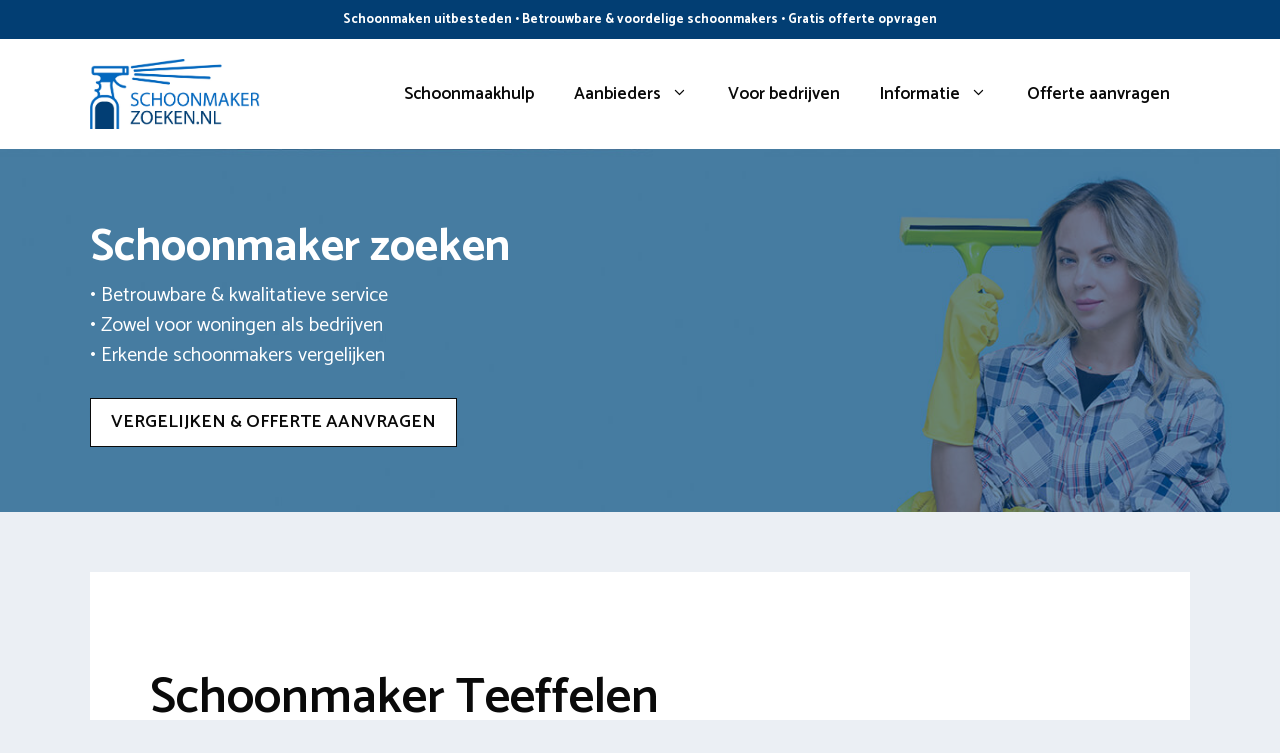

--- FILE ---
content_type: text/html; charset=UTF-8
request_url: https://www.schoonmakerzoeken.nl/oss/teeffelen/
body_size: 23416
content:
<!DOCTYPE html>
<html lang="nl-NL">
<head>
	<meta charset="UTF-8">
	<link rel="profile" href="https://gmpg.org/xfn/11">
	<meta name='robots' content='index, follow, max-image-preview:large, max-snippet:-1, max-video-preview:-1' />
<meta name="viewport" content="width=device-width, initial-scale=1">
	<!-- This site is optimized with the Yoast SEO plugin v26.7 - https://yoast.com/wordpress/plugins/seo/ -->
	<title>Schoonmaker Teeffelen? Bekijk schoonmaakhulp 2026</title>
<link data-rocket-preload as="style" href="https://fonts.googleapis.com/css?family=Catamaran%3A300%2Cregular%2C500%2C600%2C700&#038;display=swap" rel="preload">
<link href="https://fonts.googleapis.com/css?family=Catamaran%3A300%2Cregular%2C500%2C600%2C700&#038;display=swap" media="print" onload="this.media=&#039;all&#039;" rel="stylesheet">
<noscript data-wpr-hosted-gf-parameters=""><link rel="stylesheet" href="https://fonts.googleapis.com/css?family=Catamaran%3A300%2Cregular%2C500%2C600%2C700&#038;display=swap"></noscript>
	<meta name="description" content="Bekijk alle beschikbare schoonmaaksters in Teeffelen. ✓ Vaste huishoudelijke hulp ✓ Snel, eenvoudig en voordelig geregeld" />
	<link rel="canonical" href="https://www.schoonmakerzoeken.nl/oss/teeffelen/" />
	<meta property="og:locale" content="nl_NL" />
	<meta property="og:type" content="article" />
	<meta property="og:title" content="Schoonmaker Teeffelen? Bekijk schoonmaakhulp 2026" />
	<meta property="og:description" content="Bekijk alle beschikbare schoonmaaksters in Teeffelen. ✓ Vaste huishoudelijke hulp ✓ Snel, eenvoudig en voordelig geregeld" />
	<meta property="og:url" content="https://www.schoonmakerzoeken.nl/oss/teeffelen/" />
	<meta property="og:site_name" content="Schoonmaker zoeken" />
	<meta property="og:image" content="https://www.schoonmakerzoeken.nl/wp-content/uploads/2022/02/schoonmaker-zoeken-teeffelen.jpg" />
	<meta name="twitter:card" content="summary_large_image" />
	<meta name="twitter:label1" content="Geschatte leestijd" />
	<meta name="twitter:data1" content="6 minuten" />
	<script type="application/ld+json" class="yoast-schema-graph">{"@context":"https://schema.org","@graph":[{"@type":["WebPage","FAQPage"],"@id":"https://www.schoonmakerzoeken.nl/oss/teeffelen/","url":"https://www.schoonmakerzoeken.nl/oss/teeffelen/","name":"Schoonmaker Teeffelen? Bekijk schoonmaakhulp 2026","isPartOf":{"@id":"https://www.schoonmakerzoeken.nl/#website"},"primaryImageOfPage":{"@id":"https://www.schoonmakerzoeken.nl/oss/teeffelen/#primaryimage"},"image":{"@id":"https://www.schoonmakerzoeken.nl/oss/teeffelen/#primaryimage"},"thumbnailUrl":"https://www.schoonmakerzoeken.nl/wp-content/uploads/2022/02/schoonmaker-zoeken-teeffelen.jpg","datePublished":"2022-02-24T09:22:24+00:00","description":"Bekijk alle beschikbare schoonmaaksters in Teeffelen. ✓ Vaste huishoudelijke hulp ✓ Snel, eenvoudig en voordelig geregeld","breadcrumb":{"@id":"https://www.schoonmakerzoeken.nl/oss/teeffelen/#breadcrumb"},"mainEntity":[{"@id":"https://www.schoonmakerzoeken.nl/oss/teeffelen/#faq-question-1645451381175"},{"@id":"https://www.schoonmakerzoeken.nl/oss/teeffelen/#faq-question-1645451388137"},{"@id":"https://www.schoonmakerzoeken.nl/oss/teeffelen/#faq-question-1645451418141"},{"@id":"https://www.schoonmakerzoeken.nl/oss/teeffelen/#faq-question-1645451429132"},{"@id":"https://www.schoonmakerzoeken.nl/oss/teeffelen/#faq-question-1645451435139"}],"inLanguage":"nl-NL","potentialAction":[{"@type":"ReadAction","target":["https://www.schoonmakerzoeken.nl/oss/teeffelen/"]}]},{"@type":"ImageObject","inLanguage":"nl-NL","@id":"https://www.schoonmakerzoeken.nl/oss/teeffelen/#primaryimage","url":"https://www.schoonmakerzoeken.nl/wp-content/uploads/2022/02/schoonmaker-zoeken-teeffelen.jpg","contentUrl":"https://www.schoonmakerzoeken.nl/wp-content/uploads/2022/02/schoonmaker-zoeken-teeffelen.jpg"},{"@type":"BreadcrumbList","@id":"https://www.schoonmakerzoeken.nl/oss/teeffelen/#breadcrumb","itemListElement":[{"@type":"ListItem","position":1,"name":"Schoonmaakbedrijf","item":"https://www.schoonmakerzoeken.nl/"},{"@type":"ListItem","position":2,"name":"Oss","item":"https://www.schoonmakerzoeken.nl/oss/"},{"@type":"ListItem","position":3,"name":"Teeffelen"}]},{"@type":"WebSite","@id":"https://www.schoonmakerzoeken.nl/#website","url":"https://www.schoonmakerzoeken.nl/","name":"Schoonmaker zoeken","description":"Schoonmaakhulp inhuren","publisher":{"@id":"https://www.schoonmakerzoeken.nl/#organization"},"potentialAction":[{"@type":"SearchAction","target":{"@type":"EntryPoint","urlTemplate":"https://www.schoonmakerzoeken.nl/?s={search_term_string}"},"query-input":{"@type":"PropertyValueSpecification","valueRequired":true,"valueName":"search_term_string"}}],"inLanguage":"nl-NL"},{"@type":"Organization","@id":"https://www.schoonmakerzoeken.nl/#organization","name":"Schoonmaker zoeken","url":"https://www.schoonmakerzoeken.nl/","logo":{"@type":"ImageObject","inLanguage":"nl-NL","@id":"https://www.schoonmakerzoeken.nl/#/schema/logo/image/","url":"https://www.schoonmakerzoeken.nl/wp-content/uploads/2022/01/logo-schoonmakerzoeken-nl.jpg","contentUrl":"https://www.schoonmakerzoeken.nl/wp-content/uploads/2022/01/logo-schoonmakerzoeken-nl.jpg","width":898,"height":369,"caption":"Schoonmaker zoeken"},"image":{"@id":"https://www.schoonmakerzoeken.nl/#/schema/logo/image/"}},{"@type":"Question","@id":"https://www.schoonmakerzoeken.nl/oss/teeffelen/#faq-question-1645451381175","position":1,"url":"https://www.schoonmakerzoeken.nl/oss/teeffelen/#faq-question-1645451381175","name":"Welke tarieven hanteren schoonmakers op uurbasis?","answerCount":1,"acceptedAnswer":{"@type":"Answer","text":"Een gemiddelde schoonmaakhulp kost gemiddeld genomen tussen de €12,50 tot zo'n €19,75 op uurbasis. De verhuurorganisatie kan eventueel nog bemiddelingskosten rekenen. Let op: daarbij heb je nog wel kosten van schoonmaakmiddelen. ","inLanguage":"nl-NL"},"inLanguage":"nl-NL"},{"@type":"Question","@id":"https://www.schoonmakerzoeken.nl/oss/teeffelen/#faq-question-1645451388137","position":2,"url":"https://www.schoonmakerzoeken.nl/oss/teeffelen/#faq-question-1645451388137","name":"Welke werkzaamheden voert een poetser uit?","answerCount":1,"acceptedAnswer":{"@type":"Answer","text":"Voordat de werkdag begint bespreek jij welke dingen jij wil dat de schoonmaakster gaat aanpakken. In de praktijk zijn er een aantal huishoudelijke taken die opgepakt worden: stofzuigen, keuken reinigen, toiletten schoonmaken, dweilen, ramen wassen. Indien nodig kan de hulp extra klussen oppakken zoals oven schoonmaken of de planten water geven. ","inLanguage":"nl-NL"},"inLanguage":"nl-NL"},{"@type":"Question","@id":"https://www.schoonmakerzoeken.nl/oss/teeffelen/#faq-question-1645451418141","position":3,"url":"https://www.schoonmakerzoeken.nl/oss/teeffelen/#faq-question-1645451418141","name":"Hoe lang is een huishoudelijke hulp bezig?","answerCount":1,"acceptedAnswer":{"@type":"Answer","text":"De meeste huishoudens in Teeffelen kiezen voor 2 tot 3 uur per week hulp in huis. Dit is voldoende tijd voor belangrijke taken zoals dweilen, afstoffen, keuken reinigen, stofzuigen, ramen lappen. Het meest optimale aantal uren hulp ligt aan het aantal ruimtes, jullie leefstijl en de ervaring van de poetser. ","inLanguage":"nl-NL"},"inLanguage":"nl-NL"},{"@type":"Question","@id":"https://www.schoonmakerzoeken.nl/oss/teeffelen/#faq-question-1645451429132","position":4,"url":"https://www.schoonmakerzoeken.nl/oss/teeffelen/#faq-question-1645451429132","name":"Hoe mag ik mijn hulp betalen?","answerCount":1,"acceptedAnswer":{"@type":"Answer","text":"Een schoonmaakhulp zal altijd het minimumloon verdienen plus wettelijk vakantiegeld. Ook heb je verplichtingen bij ziekte of vakantie. Bekijk ook het document regeling dienstverlening aan huis. Een witte werkster geeft zelf de inkomsten op bij de belasting. In meer en meer situaties betaal je meteen via het platform (zoals bij Helpling). ","inLanguage":"nl-NL"},"inLanguage":"nl-NL"},{"@type":"Question","@id":"https://www.schoonmakerzoeken.nl/oss/teeffelen/#faq-question-1645451435139","position":5,"url":"https://www.schoonmakerzoeken.nl/oss/teeffelen/#faq-question-1645451435139","name":"Wat kost een eenmalige schoonmaak in Teeffelen?","answerCount":1,"acceptedAnswer":{"@type":"Answer","text":"Je kan ook kiezen voor incidentele schoonmaakklussen. Dat is met name handig als je bezig gaat met de jaarlijkse voorjaarsschoonmaak of bij een verbouwing/renovatie. De volledige woning wordt gepoetst, gesopt en gereinigd zodat het aanvoelt als nieuw. De tarieven liggen tussen de €350,00 tot €575,00.","inLanguage":"nl-NL"},"inLanguage":"nl-NL"},{"@type":"HowTo","@id":"https://www.schoonmakerzoeken.nl/oss/teeffelen/#howto-1","name":"Teeffelen","mainEntityOfPage":{"@id":"https://www.schoonmakerzoeken.nl/oss/teeffelen/"},"description":"Een huishoudelijke hulp in Teeffelen opzoeken","step":[{"@type":"HowToStep","url":"https://www.schoonmakerzoeken.nl/oss/teeffelen/#how-to-step-1645451045489","name":"Vul je postcode in","itemListElement":[{"@type":"HowToDirection","text":"Doorzoek huishoudelijke hulpen in de regio door je adresgegevens in te voeren. Het platform toont dan enkel werksters die hun werkgebied rondom jouw wijk hebben. "}]},{"@type":"HowToStep","url":"https://www.schoonmakerzoeken.nl/oss/teeffelen/#how-to-step-1645451157037","name":"Bepaal aantal werkdagen","itemListElement":[{"@type":"HowToDirection","text":"Als eerst kies je hoe vaak je wilt dat de huishoudelijke hulp komt werken. Vaak is dit eenmalig, wekelijks of iedere twee weken. Daarna kies je het aantal uur van een poetsbeurt en selecteer een datum voor de eerste keer. "}]},{"@type":"HowToStep","url":"https://www.schoonmakerzoeken.nl/oss/teeffelen/#how-to-step-1645451177005","name":"Schoonmakers vergelijken","itemListElement":[{"@type":"HowToDirection","text":"Bekijk snel meer info over de actieve huishoudelijke helpers. Filter op prijs per uur, speciale werkzaamheden en beoordelingsscore. "}]},{"@type":"HowToStep","url":"https://www.schoonmakerzoeken.nl/oss/teeffelen/#how-to-step-1645451188244","name":"Dien je aanvraag in","itemListElement":[{"@type":"HowToDirection","text":"Je kunt een contactverzoek versturen naar 1 of meerdere schoonmakers die eventueel bij je aan huis kunnen komen. Wanneer de opdracht passend is voor de werknemer heb jij een nieuwe hulp gevonden! "}]},{"@type":"HowToStep","url":"https://www.schoonmakerzoeken.nl/oss/teeffelen/#how-to-step-1645451201620","name":"Kennismakingsgesprek","itemListElement":[{"@type":"HowToDirection","text":"De huishoudelijke hulp komt op locatie langs op een dag/tijd dat voor beide passend is. Het is goed om dan aanwezig te zijn en af te spreken welke taken er allemaal gedaan worden. Laat alle kamers in het huis zien en maak duidelijk wat voor jou van belang is. Vertel ook waar de dweil, stofzuiger, emmer, sop en andere spullen te vinden zijn. "}]}],"inLanguage":"nl-NL"}]}</script>
	<!-- / Yoast SEO plugin. -->


<link rel='dns-prefetch' href='//fonts.googleapis.com' />
<link href='https://fonts.gstatic.com' crossorigin rel='preconnect' />
<link rel="alternate" type="application/rss+xml" title="Schoonmaker zoeken &raquo; feed" href="https://www.schoonmakerzoeken.nl/feed/" />
<link rel="alternate" type="application/rss+xml" title="Schoonmaker zoeken &raquo; reacties feed" href="https://www.schoonmakerzoeken.nl/comments/feed/" />
<link rel="alternate" type="application/rss+xml" title="Schoonmaker zoeken &raquo; Teeffelen reacties feed" href="https://www.schoonmakerzoeken.nl/oss/teeffelen/feed/" />
<link rel="alternate" title="oEmbed (JSON)" type="application/json+oembed" href="https://www.schoonmakerzoeken.nl/wp-json/oembed/1.0/embed?url=https%3A%2F%2Fwww.schoonmakerzoeken.nl%2Foss%2Fteeffelen%2F" />
<link rel="alternate" title="oEmbed (XML)" type="text/xml+oembed" href="https://www.schoonmakerzoeken.nl/wp-json/oembed/1.0/embed?url=https%3A%2F%2Fwww.schoonmakerzoeken.nl%2Foss%2Fteeffelen%2F&#038;format=xml" />
<style id='wp-img-auto-sizes-contain-inline-css'>
img:is([sizes=auto i],[sizes^="auto," i]){contain-intrinsic-size:3000px 1500px}
/*# sourceURL=wp-img-auto-sizes-contain-inline-css */
</style>
<style id='wp-emoji-styles-inline-css'>

	img.wp-smiley, img.emoji {
		display: inline !important;
		border: none !important;
		box-shadow: none !important;
		height: 1em !important;
		width: 1em !important;
		margin: 0 0.07em !important;
		vertical-align: -0.1em !important;
		background: none !important;
		padding: 0 !important;
	}
/*# sourceURL=wp-emoji-styles-inline-css */
</style>
<style id='wp-block-library-inline-css'>
:root{--wp-block-synced-color:#7a00df;--wp-block-synced-color--rgb:122,0,223;--wp-bound-block-color:var(--wp-block-synced-color);--wp-editor-canvas-background:#ddd;--wp-admin-theme-color:#007cba;--wp-admin-theme-color--rgb:0,124,186;--wp-admin-theme-color-darker-10:#006ba1;--wp-admin-theme-color-darker-10--rgb:0,107,160.5;--wp-admin-theme-color-darker-20:#005a87;--wp-admin-theme-color-darker-20--rgb:0,90,135;--wp-admin-border-width-focus:2px}@media (min-resolution:192dpi){:root{--wp-admin-border-width-focus:1.5px}}.wp-element-button{cursor:pointer}:root .has-very-light-gray-background-color{background-color:#eee}:root .has-very-dark-gray-background-color{background-color:#313131}:root .has-very-light-gray-color{color:#eee}:root .has-very-dark-gray-color{color:#313131}:root .has-vivid-green-cyan-to-vivid-cyan-blue-gradient-background{background:linear-gradient(135deg,#00d084,#0693e3)}:root .has-purple-crush-gradient-background{background:linear-gradient(135deg,#34e2e4,#4721fb 50%,#ab1dfe)}:root .has-hazy-dawn-gradient-background{background:linear-gradient(135deg,#faaca8,#dad0ec)}:root .has-subdued-olive-gradient-background{background:linear-gradient(135deg,#fafae1,#67a671)}:root .has-atomic-cream-gradient-background{background:linear-gradient(135deg,#fdd79a,#004a59)}:root .has-nightshade-gradient-background{background:linear-gradient(135deg,#330968,#31cdcf)}:root .has-midnight-gradient-background{background:linear-gradient(135deg,#020381,#2874fc)}:root{--wp--preset--font-size--normal:16px;--wp--preset--font-size--huge:42px}.has-regular-font-size{font-size:1em}.has-larger-font-size{font-size:2.625em}.has-normal-font-size{font-size:var(--wp--preset--font-size--normal)}.has-huge-font-size{font-size:var(--wp--preset--font-size--huge)}.has-text-align-center{text-align:center}.has-text-align-left{text-align:left}.has-text-align-right{text-align:right}.has-fit-text{white-space:nowrap!important}#end-resizable-editor-section{display:none}.aligncenter{clear:both}.items-justified-left{justify-content:flex-start}.items-justified-center{justify-content:center}.items-justified-right{justify-content:flex-end}.items-justified-space-between{justify-content:space-between}.screen-reader-text{border:0;clip-path:inset(50%);height:1px;margin:-1px;overflow:hidden;padding:0;position:absolute;width:1px;word-wrap:normal!important}.screen-reader-text:focus{background-color:#ddd;clip-path:none;color:#444;display:block;font-size:1em;height:auto;left:5px;line-height:normal;padding:15px 23px 14px;text-decoration:none;top:5px;width:auto;z-index:100000}html :where(.has-border-color){border-style:solid}html :where([style*=border-top-color]){border-top-style:solid}html :where([style*=border-right-color]){border-right-style:solid}html :where([style*=border-bottom-color]){border-bottom-style:solid}html :where([style*=border-left-color]){border-left-style:solid}html :where([style*=border-width]){border-style:solid}html :where([style*=border-top-width]){border-top-style:solid}html :where([style*=border-right-width]){border-right-style:solid}html :where([style*=border-bottom-width]){border-bottom-style:solid}html :where([style*=border-left-width]){border-left-style:solid}html :where(img[class*=wp-image-]){height:auto;max-width:100%}:where(figure){margin:0 0 1em}html :where(.is-position-sticky){--wp-admin--admin-bar--position-offset:var(--wp-admin--admin-bar--height,0px)}@media screen and (max-width:600px){html :where(.is-position-sticky){--wp-admin--admin-bar--position-offset:0px}}

/*# sourceURL=wp-block-library-inline-css */
</style><style id='wp-block-heading-inline-css'>
h1:where(.wp-block-heading).has-background,h2:where(.wp-block-heading).has-background,h3:where(.wp-block-heading).has-background,h4:where(.wp-block-heading).has-background,h5:where(.wp-block-heading).has-background,h6:where(.wp-block-heading).has-background{padding:1.25em 2.375em}h1.has-text-align-left[style*=writing-mode]:where([style*=vertical-lr]),h1.has-text-align-right[style*=writing-mode]:where([style*=vertical-rl]),h2.has-text-align-left[style*=writing-mode]:where([style*=vertical-lr]),h2.has-text-align-right[style*=writing-mode]:where([style*=vertical-rl]),h3.has-text-align-left[style*=writing-mode]:where([style*=vertical-lr]),h3.has-text-align-right[style*=writing-mode]:where([style*=vertical-rl]),h4.has-text-align-left[style*=writing-mode]:where([style*=vertical-lr]),h4.has-text-align-right[style*=writing-mode]:where([style*=vertical-rl]),h5.has-text-align-left[style*=writing-mode]:where([style*=vertical-lr]),h5.has-text-align-right[style*=writing-mode]:where([style*=vertical-rl]),h6.has-text-align-left[style*=writing-mode]:where([style*=vertical-lr]),h6.has-text-align-right[style*=writing-mode]:where([style*=vertical-rl]){rotate:180deg}
/*# sourceURL=https://www.schoonmakerzoeken.nl/wp-includes/blocks/heading/style.min.css */
</style>
<style id='wp-block-latest-posts-inline-css'>
.wp-block-latest-posts{box-sizing:border-box}.wp-block-latest-posts.alignleft{margin-right:2em}.wp-block-latest-posts.alignright{margin-left:2em}.wp-block-latest-posts.wp-block-latest-posts__list{list-style:none}.wp-block-latest-posts.wp-block-latest-posts__list li{clear:both;overflow-wrap:break-word}.wp-block-latest-posts.is-grid{display:flex;flex-wrap:wrap}.wp-block-latest-posts.is-grid li{margin:0 1.25em 1.25em 0;width:100%}@media (min-width:600px){.wp-block-latest-posts.columns-2 li{width:calc(50% - .625em)}.wp-block-latest-posts.columns-2 li:nth-child(2n){margin-right:0}.wp-block-latest-posts.columns-3 li{width:calc(33.33333% - .83333em)}.wp-block-latest-posts.columns-3 li:nth-child(3n){margin-right:0}.wp-block-latest-posts.columns-4 li{width:calc(25% - .9375em)}.wp-block-latest-posts.columns-4 li:nth-child(4n){margin-right:0}.wp-block-latest-posts.columns-5 li{width:calc(20% - 1em)}.wp-block-latest-posts.columns-5 li:nth-child(5n){margin-right:0}.wp-block-latest-posts.columns-6 li{width:calc(16.66667% - 1.04167em)}.wp-block-latest-posts.columns-6 li:nth-child(6n){margin-right:0}}:root :where(.wp-block-latest-posts.is-grid){padding:0}:root :where(.wp-block-latest-posts.wp-block-latest-posts__list){padding-left:0}.wp-block-latest-posts__post-author,.wp-block-latest-posts__post-date{display:block;font-size:.8125em}.wp-block-latest-posts__post-excerpt,.wp-block-latest-posts__post-full-content{margin-bottom:1em;margin-top:.5em}.wp-block-latest-posts__featured-image a{display:inline-block}.wp-block-latest-posts__featured-image img{height:auto;max-width:100%;width:auto}.wp-block-latest-posts__featured-image.alignleft{float:left;margin-right:1em}.wp-block-latest-posts__featured-image.alignright{float:right;margin-left:1em}.wp-block-latest-posts__featured-image.aligncenter{margin-bottom:1em;text-align:center}
/*# sourceURL=https://www.schoonmakerzoeken.nl/wp-includes/blocks/latest-posts/style.min.css */
</style>
<style id='wp-block-columns-inline-css'>
.wp-block-columns{box-sizing:border-box;display:flex;flex-wrap:wrap!important}@media (min-width:782px){.wp-block-columns{flex-wrap:nowrap!important}}.wp-block-columns{align-items:normal!important}.wp-block-columns.are-vertically-aligned-top{align-items:flex-start}.wp-block-columns.are-vertically-aligned-center{align-items:center}.wp-block-columns.are-vertically-aligned-bottom{align-items:flex-end}@media (max-width:781px){.wp-block-columns:not(.is-not-stacked-on-mobile)>.wp-block-column{flex-basis:100%!important}}@media (min-width:782px){.wp-block-columns:not(.is-not-stacked-on-mobile)>.wp-block-column{flex-basis:0;flex-grow:1}.wp-block-columns:not(.is-not-stacked-on-mobile)>.wp-block-column[style*=flex-basis]{flex-grow:0}}.wp-block-columns.is-not-stacked-on-mobile{flex-wrap:nowrap!important}.wp-block-columns.is-not-stacked-on-mobile>.wp-block-column{flex-basis:0;flex-grow:1}.wp-block-columns.is-not-stacked-on-mobile>.wp-block-column[style*=flex-basis]{flex-grow:0}:where(.wp-block-columns){margin-bottom:1.75em}:where(.wp-block-columns.has-background){padding:1.25em 2.375em}.wp-block-column{flex-grow:1;min-width:0;overflow-wrap:break-word;word-break:break-word}.wp-block-column.is-vertically-aligned-top{align-self:flex-start}.wp-block-column.is-vertically-aligned-center{align-self:center}.wp-block-column.is-vertically-aligned-bottom{align-self:flex-end}.wp-block-column.is-vertically-aligned-stretch{align-self:stretch}.wp-block-column.is-vertically-aligned-bottom,.wp-block-column.is-vertically-aligned-center,.wp-block-column.is-vertically-aligned-top{width:100%}
/*# sourceURL=https://www.schoonmakerzoeken.nl/wp-includes/blocks/columns/style.min.css */
</style>
<style id='wp-block-paragraph-inline-css'>
.is-small-text{font-size:.875em}.is-regular-text{font-size:1em}.is-large-text{font-size:2.25em}.is-larger-text{font-size:3em}.has-drop-cap:not(:focus):first-letter{float:left;font-size:8.4em;font-style:normal;font-weight:100;line-height:.68;margin:.05em .1em 0 0;text-transform:uppercase}body.rtl .has-drop-cap:not(:focus):first-letter{float:none;margin-left:.1em}p.has-drop-cap.has-background{overflow:hidden}:root :where(p.has-background){padding:1.25em 2.375em}:where(p.has-text-color:not(.has-link-color)) a{color:inherit}p.has-text-align-left[style*="writing-mode:vertical-lr"],p.has-text-align-right[style*="writing-mode:vertical-rl"]{rotate:180deg}
/*# sourceURL=https://www.schoonmakerzoeken.nl/wp-includes/blocks/paragraph/style.min.css */
</style>
<link data-minify="1" rel='stylesheet' id='ultimate_blocks-cgb-style-css-css' href='https://www.schoonmakerzoeken.nl/wp-content/cache/min/1/wp-content/plugins/ultimate-blocks/dist/blocks.style.build.css?ver=1679308358' media='all' />
<style id='global-styles-inline-css'>
:root{--wp--preset--aspect-ratio--square: 1;--wp--preset--aspect-ratio--4-3: 4/3;--wp--preset--aspect-ratio--3-4: 3/4;--wp--preset--aspect-ratio--3-2: 3/2;--wp--preset--aspect-ratio--2-3: 2/3;--wp--preset--aspect-ratio--16-9: 16/9;--wp--preset--aspect-ratio--9-16: 9/16;--wp--preset--color--black: #000000;--wp--preset--color--cyan-bluish-gray: #abb8c3;--wp--preset--color--white: #ffffff;--wp--preset--color--pale-pink: #f78da7;--wp--preset--color--vivid-red: #cf2e2e;--wp--preset--color--luminous-vivid-orange: #ff6900;--wp--preset--color--luminous-vivid-amber: #fcb900;--wp--preset--color--light-green-cyan: #7bdcb5;--wp--preset--color--vivid-green-cyan: #00d084;--wp--preset--color--pale-cyan-blue: #8ed1fc;--wp--preset--color--vivid-cyan-blue: #0693e3;--wp--preset--color--vivid-purple: #9b51e0;--wp--preset--color--contrast: var(--contrast);--wp--preset--color--contrast-2: var(--contrast-2);--wp--preset--color--contrast-3: var(--contrast-3);--wp--preset--color--base: var(--base);--wp--preset--color--base-2: var(--base-2);--wp--preset--color--base-3: var(--base-3);--wp--preset--color--accent: var(--accent);--wp--preset--gradient--vivid-cyan-blue-to-vivid-purple: linear-gradient(135deg,rgb(6,147,227) 0%,rgb(155,81,224) 100%);--wp--preset--gradient--light-green-cyan-to-vivid-green-cyan: linear-gradient(135deg,rgb(122,220,180) 0%,rgb(0,208,130) 100%);--wp--preset--gradient--luminous-vivid-amber-to-luminous-vivid-orange: linear-gradient(135deg,rgb(252,185,0) 0%,rgb(255,105,0) 100%);--wp--preset--gradient--luminous-vivid-orange-to-vivid-red: linear-gradient(135deg,rgb(255,105,0) 0%,rgb(207,46,46) 100%);--wp--preset--gradient--very-light-gray-to-cyan-bluish-gray: linear-gradient(135deg,rgb(238,238,238) 0%,rgb(169,184,195) 100%);--wp--preset--gradient--cool-to-warm-spectrum: linear-gradient(135deg,rgb(74,234,220) 0%,rgb(151,120,209) 20%,rgb(207,42,186) 40%,rgb(238,44,130) 60%,rgb(251,105,98) 80%,rgb(254,248,76) 100%);--wp--preset--gradient--blush-light-purple: linear-gradient(135deg,rgb(255,206,236) 0%,rgb(152,150,240) 100%);--wp--preset--gradient--blush-bordeaux: linear-gradient(135deg,rgb(254,205,165) 0%,rgb(254,45,45) 50%,rgb(107,0,62) 100%);--wp--preset--gradient--luminous-dusk: linear-gradient(135deg,rgb(255,203,112) 0%,rgb(199,81,192) 50%,rgb(65,88,208) 100%);--wp--preset--gradient--pale-ocean: linear-gradient(135deg,rgb(255,245,203) 0%,rgb(182,227,212) 50%,rgb(51,167,181) 100%);--wp--preset--gradient--electric-grass: linear-gradient(135deg,rgb(202,248,128) 0%,rgb(113,206,126) 100%);--wp--preset--gradient--midnight: linear-gradient(135deg,rgb(2,3,129) 0%,rgb(40,116,252) 100%);--wp--preset--font-size--small: 13px;--wp--preset--font-size--medium: 20px;--wp--preset--font-size--large: 36px;--wp--preset--font-size--x-large: 42px;--wp--preset--spacing--20: 0.44rem;--wp--preset--spacing--30: 0.67rem;--wp--preset--spacing--40: 1rem;--wp--preset--spacing--50: 1.5rem;--wp--preset--spacing--60: 2.25rem;--wp--preset--spacing--70: 3.38rem;--wp--preset--spacing--80: 5.06rem;--wp--preset--shadow--natural: 6px 6px 9px rgba(0, 0, 0, 0.2);--wp--preset--shadow--deep: 12px 12px 50px rgba(0, 0, 0, 0.4);--wp--preset--shadow--sharp: 6px 6px 0px rgba(0, 0, 0, 0.2);--wp--preset--shadow--outlined: 6px 6px 0px -3px rgb(255, 255, 255), 6px 6px rgb(0, 0, 0);--wp--preset--shadow--crisp: 6px 6px 0px rgb(0, 0, 0);}:where(.is-layout-flex){gap: 0.5em;}:where(.is-layout-grid){gap: 0.5em;}body .is-layout-flex{display: flex;}.is-layout-flex{flex-wrap: wrap;align-items: center;}.is-layout-flex > :is(*, div){margin: 0;}body .is-layout-grid{display: grid;}.is-layout-grid > :is(*, div){margin: 0;}:where(.wp-block-columns.is-layout-flex){gap: 2em;}:where(.wp-block-columns.is-layout-grid){gap: 2em;}:where(.wp-block-post-template.is-layout-flex){gap: 1.25em;}:where(.wp-block-post-template.is-layout-grid){gap: 1.25em;}.has-black-color{color: var(--wp--preset--color--black) !important;}.has-cyan-bluish-gray-color{color: var(--wp--preset--color--cyan-bluish-gray) !important;}.has-white-color{color: var(--wp--preset--color--white) !important;}.has-pale-pink-color{color: var(--wp--preset--color--pale-pink) !important;}.has-vivid-red-color{color: var(--wp--preset--color--vivid-red) !important;}.has-luminous-vivid-orange-color{color: var(--wp--preset--color--luminous-vivid-orange) !important;}.has-luminous-vivid-amber-color{color: var(--wp--preset--color--luminous-vivid-amber) !important;}.has-light-green-cyan-color{color: var(--wp--preset--color--light-green-cyan) !important;}.has-vivid-green-cyan-color{color: var(--wp--preset--color--vivid-green-cyan) !important;}.has-pale-cyan-blue-color{color: var(--wp--preset--color--pale-cyan-blue) !important;}.has-vivid-cyan-blue-color{color: var(--wp--preset--color--vivid-cyan-blue) !important;}.has-vivid-purple-color{color: var(--wp--preset--color--vivid-purple) !important;}.has-black-background-color{background-color: var(--wp--preset--color--black) !important;}.has-cyan-bluish-gray-background-color{background-color: var(--wp--preset--color--cyan-bluish-gray) !important;}.has-white-background-color{background-color: var(--wp--preset--color--white) !important;}.has-pale-pink-background-color{background-color: var(--wp--preset--color--pale-pink) !important;}.has-vivid-red-background-color{background-color: var(--wp--preset--color--vivid-red) !important;}.has-luminous-vivid-orange-background-color{background-color: var(--wp--preset--color--luminous-vivid-orange) !important;}.has-luminous-vivid-amber-background-color{background-color: var(--wp--preset--color--luminous-vivid-amber) !important;}.has-light-green-cyan-background-color{background-color: var(--wp--preset--color--light-green-cyan) !important;}.has-vivid-green-cyan-background-color{background-color: var(--wp--preset--color--vivid-green-cyan) !important;}.has-pale-cyan-blue-background-color{background-color: var(--wp--preset--color--pale-cyan-blue) !important;}.has-vivid-cyan-blue-background-color{background-color: var(--wp--preset--color--vivid-cyan-blue) !important;}.has-vivid-purple-background-color{background-color: var(--wp--preset--color--vivid-purple) !important;}.has-black-border-color{border-color: var(--wp--preset--color--black) !important;}.has-cyan-bluish-gray-border-color{border-color: var(--wp--preset--color--cyan-bluish-gray) !important;}.has-white-border-color{border-color: var(--wp--preset--color--white) !important;}.has-pale-pink-border-color{border-color: var(--wp--preset--color--pale-pink) !important;}.has-vivid-red-border-color{border-color: var(--wp--preset--color--vivid-red) !important;}.has-luminous-vivid-orange-border-color{border-color: var(--wp--preset--color--luminous-vivid-orange) !important;}.has-luminous-vivid-amber-border-color{border-color: var(--wp--preset--color--luminous-vivid-amber) !important;}.has-light-green-cyan-border-color{border-color: var(--wp--preset--color--light-green-cyan) !important;}.has-vivid-green-cyan-border-color{border-color: var(--wp--preset--color--vivid-green-cyan) !important;}.has-pale-cyan-blue-border-color{border-color: var(--wp--preset--color--pale-cyan-blue) !important;}.has-vivid-cyan-blue-border-color{border-color: var(--wp--preset--color--vivid-cyan-blue) !important;}.has-vivid-purple-border-color{border-color: var(--wp--preset--color--vivid-purple) !important;}.has-vivid-cyan-blue-to-vivid-purple-gradient-background{background: var(--wp--preset--gradient--vivid-cyan-blue-to-vivid-purple) !important;}.has-light-green-cyan-to-vivid-green-cyan-gradient-background{background: var(--wp--preset--gradient--light-green-cyan-to-vivid-green-cyan) !important;}.has-luminous-vivid-amber-to-luminous-vivid-orange-gradient-background{background: var(--wp--preset--gradient--luminous-vivid-amber-to-luminous-vivid-orange) !important;}.has-luminous-vivid-orange-to-vivid-red-gradient-background{background: var(--wp--preset--gradient--luminous-vivid-orange-to-vivid-red) !important;}.has-very-light-gray-to-cyan-bluish-gray-gradient-background{background: var(--wp--preset--gradient--very-light-gray-to-cyan-bluish-gray) !important;}.has-cool-to-warm-spectrum-gradient-background{background: var(--wp--preset--gradient--cool-to-warm-spectrum) !important;}.has-blush-light-purple-gradient-background{background: var(--wp--preset--gradient--blush-light-purple) !important;}.has-blush-bordeaux-gradient-background{background: var(--wp--preset--gradient--blush-bordeaux) !important;}.has-luminous-dusk-gradient-background{background: var(--wp--preset--gradient--luminous-dusk) !important;}.has-pale-ocean-gradient-background{background: var(--wp--preset--gradient--pale-ocean) !important;}.has-electric-grass-gradient-background{background: var(--wp--preset--gradient--electric-grass) !important;}.has-midnight-gradient-background{background: var(--wp--preset--gradient--midnight) !important;}.has-small-font-size{font-size: var(--wp--preset--font-size--small) !important;}.has-medium-font-size{font-size: var(--wp--preset--font-size--medium) !important;}.has-large-font-size{font-size: var(--wp--preset--font-size--large) !important;}.has-x-large-font-size{font-size: var(--wp--preset--font-size--x-large) !important;}
:where(.wp-block-columns.is-layout-flex){gap: 2em;}:where(.wp-block-columns.is-layout-grid){gap: 2em;}
/*# sourceURL=global-styles-inline-css */
</style>
<style id='core-block-supports-inline-css'>
.wp-container-core-columns-is-layout-9d6595d7{flex-wrap:nowrap;}
/*# sourceURL=core-block-supports-inline-css */
</style>

<style id='classic-theme-styles-inline-css'>
/*! This file is auto-generated */
.wp-block-button__link{color:#fff;background-color:#32373c;border-radius:9999px;box-shadow:none;text-decoration:none;padding:calc(.667em + 2px) calc(1.333em + 2px);font-size:1.125em}.wp-block-file__button{background:#32373c;color:#fff;text-decoration:none}
/*# sourceURL=/wp-includes/css/classic-themes.min.css */
</style>
<link data-minify="1" rel='stylesheet' id='ub-extension-style-css-css' href='https://www.schoonmakerzoeken.nl/wp-content/cache/min/1/wp-content/plugins/ultimate-blocks/src/extensions/style.css?ver=1704288581' media='all' />
<link rel='stylesheet' id='generate-comments-css' href='https://www.schoonmakerzoeken.nl/wp-content/themes/generatepress/assets/css/components/comments.min.css?ver=3.1.0' media='all' />
<link rel='stylesheet' id='generate-widget-areas-css' href='https://www.schoonmakerzoeken.nl/wp-content/themes/generatepress/assets/css/components/widget-areas.min.css?ver=3.1.0' media='all' />
<link rel='stylesheet' id='generate-style-css' href='https://www.schoonmakerzoeken.nl/wp-content/themes/generatepress/assets/css/main.min.css?ver=3.1.0' media='all' />
<style id='generate-style-inline-css'>
.no-featured-image-padding .featured-image {margin-left:-60px;margin-right:-60px;}.post-image-above-header .no-featured-image-padding .inside-article .featured-image {margin-top:-60px;}@media (max-width:768px){.no-featured-image-padding .featured-image {margin-left:-30px;margin-right:-30px;}.post-image-above-header .no-featured-image-padding .inside-article .featured-image {margin-top:-30px;}}
body{background-color:#ebeff4;color:#0a0a0a;}a{color:#1e73be;}a:hover, a:focus, a:active{color:#000000;}.grid-container{max-width:1100px;}.wp-block-group__inner-container{max-width:1100px;margin-left:auto;margin-right:auto;}.site-header .header-image{width:170px;}:root{--contrast:#222222;--contrast-2:#575760;--contrast-3:#b2b2be;--base:#f0f0f0;--base-2:#f7f8f9;--base-3:#ffffff;--accent:#1e73be;}.has-contrast-color{color:#222222;}.has-contrast-background-color{background-color:#222222;}.has-contrast-2-color{color:#575760;}.has-contrast-2-background-color{background-color:#575760;}.has-contrast-3-color{color:#b2b2be;}.has-contrast-3-background-color{background-color:#b2b2be;}.has-base-color{color:#f0f0f0;}.has-base-background-color{background-color:#f0f0f0;}.has-base-2-color{color:#f7f8f9;}.has-base-2-background-color{background-color:#f7f8f9;}.has-base-3-color{color:#ffffff;}.has-base-3-background-color{background-color:#ffffff;}.has-accent-color{color:#1e73be;}.has-accent-background-color{background-color:#1e73be;}body, button, input, select, textarea{font-family:Catamaran, sans-serif;font-size:18px;}.main-title{font-size:28px;}.main-navigation a, .main-navigation .menu-toggle, .main-navigation .menu-bar-items{font-weight:600;font-size:17px;}.widget-title{font-weight:600;}button:not(.menu-toggle),html input[type="button"],input[type="reset"],input[type="submit"],.button,.wp-block-button .wp-block-button__link{font-weight:600;}h1{font-weight:600;font-size:50px;}h2{font-weight:600;font-size:40px;}h3{font-size:20px;}.top-bar{background-color:#023e73;color:#ffffff;}.top-bar a{color:#ffffff;}.top-bar a:hover{color:#303030;}.site-header{background-color:#ffffff;color:#3a3a3a;}.site-header a{color:#3a3a3a;}.main-title a,.main-title a:hover{color:#222222;}.site-description{color:#757575;}.mobile-menu-control-wrapper .menu-toggle,.mobile-menu-control-wrapper .menu-toggle:hover,.mobile-menu-control-wrapper .menu-toggle:focus,.has-inline-mobile-toggle #site-navigation.toggled{background-color:rgba(0, 0, 0, 0.02);}.main-navigation,.main-navigation ul ul{background-color:#ffffff;}.main-navigation .main-nav ul li a, .main-navigation .menu-toggle, .main-navigation .menu-bar-items{color:#0a0a0a;}.main-navigation .main-nav ul li:not([class*="current-menu-"]):hover > a, .main-navigation .main-nav ul li:not([class*="current-menu-"]):focus > a, .main-navigation .main-nav ul li.sfHover:not([class*="current-menu-"]) > a, .main-navigation .menu-bar-item:hover > a, .main-navigation .menu-bar-item.sfHover > a{color:#1e73be;background-color:#ffffff;}button.menu-toggle:hover,button.menu-toggle:focus{color:#0a0a0a;}.main-navigation .main-nav ul li[class*="current-menu-"] > a{color:#1e73be;background-color:#ffffff;}.navigation-search input[type="search"],.navigation-search input[type="search"]:active, .navigation-search input[type="search"]:focus, .main-navigation .main-nav ul li.search-item.active > a, .main-navigation .menu-bar-items .search-item.active > a{color:#1e73be;background-color:#ffffff;}.main-navigation ul ul{background-color:#0a0a0a;}.main-navigation .main-nav ul ul li a{color:var(--base-3);}.main-navigation .main-nav ul ul li:not([class*="current-menu-"]):hover > a,.main-navigation .main-nav ul ul li:not([class*="current-menu-"]):focus > a, .main-navigation .main-nav ul ul li.sfHover:not([class*="current-menu-"]) > a{color:#7a8896;background-color:#4f4f4f;}.main-navigation .main-nav ul ul li[class*="current-menu-"] > a{color:#8f919e;background-color:#4f4f4f;}.separate-containers .inside-article, .separate-containers .comments-area, .separate-containers .page-header, .one-container .container, .separate-containers .paging-navigation, .inside-page-header{background-color:#ffffff;}.entry-title a{color:#0a0a0a;}.entry-meta{color:#595959;}.entry-meta a{color:#595959;}.entry-meta a:hover{color:#1e73be;}.sidebar .widget a{color:#566e7c;}.sidebar .widget a:hover{color:#0a0a0a;}.sidebar .widget .widget-title{color:#000000;}.footer-widgets{color:#ffffff;background-color:rgba(2,62,116,0.95);}.footer-widgets a{color:#ffffff;}.footer-widgets a:hover{color:#ededed;}.footer-widgets .widget-title{color:#ffffff;}.site-info{color:#ffffff;background-color:#023e73;}.site-info a{color:#ffffff;}.site-info a:hover{color:#606060;}.footer-bar .widget_nav_menu .current-menu-item a{color:#606060;}input[type="text"],input[type="email"],input[type="url"],input[type="password"],input[type="search"],input[type="tel"],input[type="number"],textarea,select{color:#0a0a0a;background-color:#ffffff;border-color:#0a0909;}input[type="text"]:focus,input[type="email"]:focus,input[type="url"]:focus,input[type="password"]:focus,input[type="search"]:focus,input[type="tel"]:focus,input[type="number"]:focus,textarea:focus,select:focus{color:#666666;background-color:#ffffff;border-color:#1e73be;}button,html input[type="button"],input[type="reset"],input[type="submit"],a.button,a.wp-block-button__link:not(.has-background){color:#0a0a0a;background-color:#ffffff;}button:hover,html input[type="button"]:hover,input[type="reset"]:hover,input[type="submit"]:hover,a.button:hover,button:focus,html input[type="button"]:focus,input[type="reset"]:focus,input[type="submit"]:focus,a.button:focus,a.wp-block-button__link:not(.has-background):active,a.wp-block-button__link:not(.has-background):focus,a.wp-block-button__link:not(.has-background):hover{color:#1e73be;background-color:#ffffff;}a.generate-back-to-top{background-color:rgba( 0,0,0,0.4 );color:#ffffff;}a.generate-back-to-top:hover,a.generate-back-to-top:focus{background-color:rgba( 0,0,0,0.6 );color:#ffffff;}@media (max-width: 768px){.main-navigation .menu-bar-item:hover > a, .main-navigation .menu-bar-item.sfHover > a{background:none;color:#0a0a0a;}}.inside-top-bar{padding:10px;}.inside-top-bar.grid-container{max-width:1120px;}.inside-header{padding:20px 60px 20px 60px;}.inside-header.grid-container{max-width:1220px;}.separate-containers .inside-article, .separate-containers .comments-area, .separate-containers .page-header, .separate-containers .paging-navigation, .one-container .site-content, .inside-page-header{padding:60px;}.site-main .wp-block-group__inner-container{padding:60px;}.separate-containers .paging-navigation{padding-top:20px;padding-bottom:20px;}.entry-content .alignwide, body:not(.no-sidebar) .entry-content .alignfull{margin-left:-60px;width:calc(100% + 120px);max-width:calc(100% + 120px);}.one-container.right-sidebar .site-main,.one-container.both-right .site-main{margin-right:60px;}.one-container.left-sidebar .site-main,.one-container.both-left .site-main{margin-left:60px;}.one-container.both-sidebars .site-main{margin:0px 60px 0px 60px;}.sidebar .widget, .page-header, .widget-area .main-navigation, .site-main > *{margin-bottom:60px;}.separate-containers .site-main{margin:60px;}.both-right .inside-left-sidebar,.both-left .inside-left-sidebar{margin-right:30px;}.both-right .inside-right-sidebar,.both-left .inside-right-sidebar{margin-left:30px;}.one-container.archive .post:not(:last-child), .one-container.blog .post:not(:last-child){padding-bottom:60px;}.separate-containers .featured-image{margin-top:60px;}.separate-containers .inside-right-sidebar, .separate-containers .inside-left-sidebar{margin-top:60px;margin-bottom:60px;}.main-navigation .main-nav ul li a,.menu-toggle,.main-navigation .menu-bar-item > a{line-height:50px;}.navigation-search input[type="search"]{height:50px;}.rtl .menu-item-has-children .dropdown-menu-toggle{padding-left:20px;}.rtl .main-navigation .main-nav ul li.menu-item-has-children > a{padding-right:20px;}.widget-area .widget{padding:0px;}.footer-widgets-container{padding:60px;}.footer-widgets-container.grid-container{max-width:1220px;}.inside-site-info{padding:60px 20px 60px 20px;}.inside-site-info.grid-container{max-width:1140px;}@media (max-width:768px){.separate-containers .inside-article, .separate-containers .comments-area, .separate-containers .page-header, .separate-containers .paging-navigation, .one-container .site-content, .inside-page-header{padding:30px;}.site-main .wp-block-group__inner-container{padding:30px;}.inside-header{padding-top:20px;padding-right:20px;padding-bottom:20px;padding-left:20px;}.inside-site-info{padding-right:10px;padding-left:10px;}.entry-content .alignwide, body:not(.no-sidebar) .entry-content .alignfull{margin-left:-30px;width:calc(100% + 60px);max-width:calc(100% + 60px);}.one-container .site-main .paging-navigation{margin-bottom:60px;}}/* End cached CSS */.is-right-sidebar{width:30%;}.is-left-sidebar{width:25%;}.site-content .content-area{width:100%;}@media (max-width: 768px){.main-navigation .menu-toggle,.sidebar-nav-mobile:not(#sticky-placeholder){display:block;}.main-navigation ul,.gen-sidebar-nav,.main-navigation:not(.slideout-navigation):not(.toggled) .main-nav > ul,.has-inline-mobile-toggle #site-navigation .inside-navigation > *:not(.navigation-search):not(.main-nav){display:none;}.nav-align-right .inside-navigation,.nav-align-center .inside-navigation{justify-content:space-between;}.has-inline-mobile-toggle .mobile-menu-control-wrapper{display:flex;flex-wrap:wrap;}.has-inline-mobile-toggle .inside-header{flex-direction:row;text-align:left;flex-wrap:wrap;}.has-inline-mobile-toggle .header-widget,.has-inline-mobile-toggle #site-navigation{flex-basis:100%;}.nav-float-left .has-inline-mobile-toggle #site-navigation{order:10;}}
.dynamic-author-image-rounded{border-radius:100%;}.dynamic-featured-image, .dynamic-author-image{vertical-align:middle;}.one-container.blog .dynamic-content-template:not(:last-child), .one-container.archive .dynamic-content-template:not(:last-child){padding-bottom:0px;}.dynamic-entry-excerpt > p:last-child{margin-bottom:0px;}
.page-hero{background-color:rgba(2,62,115,0.59);background-image:url(https://www.schoonmakerzoeken.nl/wp-content/uploads/2022/02/schoonmaker-zoeken.jpg);background-size:cover;background-image:linear-gradient(0deg, rgba(2,62,115,0.59),rgba(2,62,115,0.59)), url(https://www.schoonmakerzoeken.nl/wp-content/uploads/2022/02/schoonmaker-zoeken.jpg);background-position:right top;background-repeat:no-repeat;color:#ffffff;padding-top:65px;padding-right:5px;padding-bottom:65px;padding-left:5px;}.page-hero h1, .page-hero h2, .page-hero h3, .page-hero h4, .page-hero h5, .page-hero h6{color:#ffffff;}.inside-page-hero > *:last-child{margin-bottom:0px;}.page-hero time.updated{display:none;}
/*# sourceURL=generate-style-inline-css */
</style>

<link data-minify="1" rel='stylesheet' id='srpw-style-css' href='https://www.schoonmakerzoeken.nl/wp-content/cache/min/1/wp-content/plugins/smart-recent-posts-widget/assets/css/srpw-frontend.css?ver=1679308358' media='all' />
<link rel='stylesheet' id='generate-offside-css' href='https://www.schoonmakerzoeken.nl/wp-content/plugins/gp-premium/menu-plus/functions/css/offside.min.css?ver=2.5.5' media='all' />
<style id='generate-offside-inline-css'>
:root{--gp-slideout-width:265px;}.slideout-navigation, .slideout-navigation a{color:#0a0a0a;}.slideout-navigation button.slideout-exit{color:#0a0a0a;padding-left:20px;padding-right:20px;}.slide-opened nav.toggled .menu-toggle:before{display:none;}@media (max-width: 768px){.menu-bar-item.slideout-toggle{display:none;}}
/*# sourceURL=generate-offside-inline-css */
</style>
<script src="https://www.schoonmakerzoeken.nl/wp-includes/js/jquery/jquery.min.js?ver=3.7.1" id="jquery-core-js"></script>
<script src="https://www.schoonmakerzoeken.nl/wp-includes/js/jquery/jquery-migrate.min.js?ver=3.4.1" id="jquery-migrate-js"></script>
<link rel="https://api.w.org/" href="https://www.schoonmakerzoeken.nl/wp-json/" /><link rel="alternate" title="JSON" type="application/json" href="https://www.schoonmakerzoeken.nl/wp-json/wp/v2/pages/1520" /><link rel="EditURI" type="application/rsd+xml" title="RSD" href="https://www.schoonmakerzoeken.nl/xmlrpc.php?rsd" />
<meta name="generator" content="WordPress 6.9" />
<link rel='shortlink' href='https://www.schoonmakerzoeken.nl/?p=1520' />
<link rel="pingback" href="https://www.schoonmakerzoeken.nl/xmlrpc.php">
<link rel="icon" href="https://www.schoonmakerzoeken.nl/wp-content/uploads/2022/02/schoonmaak-150x150.png" sizes="32x32" />
<link rel="icon" href="https://www.schoonmakerzoeken.nl/wp-content/uploads/2022/02/schoonmaak-300x300.png" sizes="192x192" />
<link rel="apple-touch-icon" href="https://www.schoonmakerzoeken.nl/wp-content/uploads/2022/02/schoonmaak-300x300.png" />
<meta name="msapplication-TileImage" content="https://www.schoonmakerzoeken.nl/wp-content/uploads/2022/02/schoonmaak-300x300.png" />
		<style id="wp-custom-css">
			/* GeneratePress Site CSS */ .main-title {
	border-width: 1px;
	border-style: solid;
	padding: 7px 15px;
}

.main-title:hover {
	opacity: 0.8;
}

.single.separate-containers .site-main > * {
	margin-bottom: 1px;
}

button, html input[type="button"], input[type="reset"], input[type="submit"], a.button, a.button:visited {
	border-width: 1px;
	border-style: solid;
	border-color: inherit;
}

.widget .search-field {
	border: 0;
}

body input[type=submit].happyforms-button--submit:hover, body input[type=submit].happyforms-button--submit:focus {
	border-color: inherit !important;
}

.post-image-above-header .inside-article .featured-image, .post-image-above-header .inside-article .post-image {
    margin-bottom: 3em;
}

@media (max-width: 768px) {
	.separate-containers #main,
	.separate-containers .inside-right-sidebar, 
	.separate-containers .inside-left-sidebar {
		margin-top: 10px;
		margin-bottom: 10px;
	}
	
	.separate-containers .widget,
	.separate-containers .site-main > *,
	.separate-containers .page-header,
	.widget-area .main-navigation,
	.post{
		margin-bottom: 10px;
	}
	
	.widget-area .widget {
		padding: 30px;
	}
} /* End GeneratePress Site CSS */

.offerte1 {
  font-size: 45px;
}

.offerte2 {
  font-size: 20px;
}		</style>
		<noscript><style id="rocket-lazyload-nojs-css">.rll-youtube-player, [data-lazy-src]{display:none !important;}</style></noscript>	<meta name="google-site-verification" content="zR7-WxKSnl88_asy7Fm-Amy8gRk0-dfDx_LIY0EBd3M" />
<meta name="generator" content="WP Rocket 3.20.3" data-wpr-features="wpr_minify_js wpr_lazyload_images wpr_lazyload_iframes wpr_minify_css wpr_preload_links wpr_desktop" /></head>

<body class="wp-singular page-template-default page page-id-1520 page-child parent-pageid-588 wp-custom-logo wp-embed-responsive wp-theme-generatepress post-image-above-header post-image-aligned-center slideout-enabled slideout-mobile sticky-menu-fade no-sidebar nav-float-right separate-containers header-aligned-left dropdown-hover" itemtype="https://schema.org/WebPage" itemscope>
	<a class="screen-reader-text skip-link" href="#content" title="Ga naar de inhoud">Ga naar de inhoud</a>		<div data-rocket-location-hash="2c56b2f175a11d88f81fda7e216295f5" class="top-bar top-bar-align-center">
			<div data-rocket-location-hash="a150ab583e4e13eeab62dd25fd721131" class="inside-top-bar grid-container">
				<aside id="block-10" class="widget inner-padding widget_block"><strong>Schoonmaken uitbesteden • Betrouwbare & voordelige schoonmakers  • Gratis offerte opvragen</strong></aside>			</div>
		</div>
				<header class="site-header has-inline-mobile-toggle" id="masthead" aria-label="Site"  itemtype="https://schema.org/WPHeader" itemscope>
			<div data-rocket-location-hash="9c889d19f100ed0e50db63cf28b8a31f" class="inside-header grid-container">
				<div data-rocket-location-hash="0da7b60233500ed1b8b8bb68bb2491a0" class="site-logo">
					<a href="https://www.schoonmakerzoeken.nl/" title="Schoonmaker zoeken" rel="home">
						<img  class="header-image is-logo-image" alt="Schoonmaker zoeken" src="data:image/svg+xml,%3Csvg%20xmlns='http://www.w3.org/2000/svg'%20viewBox='0%200%20898%20369'%3E%3C/svg%3E" title="Schoonmaker zoeken" data-lazy-srcset="https://www.schoonmakerzoeken.nl/wp-content/uploads/2022/01/logo-schoonmakerzoeken-nl.jpg 1x, https://www.schoonmakerzoeken.nl/wp-content/uploads/2022/01/logo-schoonmakerzoeken-nl.jpg 2x" width="898" height="369" data-lazy-src="https://www.schoonmakerzoeken.nl/wp-content/uploads/2022/01/logo-schoonmakerzoeken-nl.jpg" /><noscript><img  class="header-image is-logo-image" alt="Schoonmaker zoeken" src="https://www.schoonmakerzoeken.nl/wp-content/uploads/2022/01/logo-schoonmakerzoeken-nl.jpg" title="Schoonmaker zoeken" srcset="https://www.schoonmakerzoeken.nl/wp-content/uploads/2022/01/logo-schoonmakerzoeken-nl.jpg 1x, https://www.schoonmakerzoeken.nl/wp-content/uploads/2022/01/logo-schoonmakerzoeken-nl.jpg 2x" width="898" height="369" /></noscript>
					</a>
				</div>	<nav class="main-navigation mobile-menu-control-wrapper" id="mobile-menu-control-wrapper" aria-label="Mobiel toggle">
				<button data-nav="site-navigation" class="menu-toggle" aria-controls="generate-slideout-menu" aria-expanded="false">
			<span class="gp-icon icon-menu-bars"><svg viewBox="0 0 512 512" aria-hidden="true" xmlns="http://www.w3.org/2000/svg" width="1em" height="1em"><path d="M0 96c0-13.255 10.745-24 24-24h464c13.255 0 24 10.745 24 24s-10.745 24-24 24H24c-13.255 0-24-10.745-24-24zm0 160c0-13.255 10.745-24 24-24h464c13.255 0 24 10.745 24 24s-10.745 24-24 24H24c-13.255 0-24-10.745-24-24zm0 160c0-13.255 10.745-24 24-24h464c13.255 0 24 10.745 24 24s-10.745 24-24 24H24c-13.255 0-24-10.745-24-24z" /></svg><svg viewBox="0 0 512 512" aria-hidden="true" xmlns="http://www.w3.org/2000/svg" width="1em" height="1em"><path d="M71.029 71.029c9.373-9.372 24.569-9.372 33.942 0L256 222.059l151.029-151.03c9.373-9.372 24.569-9.372 33.942 0 9.372 9.373 9.372 24.569 0 33.942L289.941 256l151.03 151.029c9.372 9.373 9.372 24.569 0 33.942-9.373 9.372-24.569 9.372-33.942 0L256 289.941l-151.029 151.03c-9.373 9.372-24.569 9.372-33.942 0-9.372-9.373-9.372-24.569 0-33.942L222.059 256 71.029 104.971c-9.372-9.373-9.372-24.569 0-33.942z" /></svg></span><span class="screen-reader-text">Menu</span>		</button>
	</nav>
			<nav class="main-navigation sub-menu-right" id="site-navigation" aria-label="Primaire"  itemtype="https://schema.org/SiteNavigationElement" itemscope>
			<div class="inside-navigation grid-container">
								<button class="menu-toggle" aria-controls="generate-slideout-menu" aria-expanded="false">
					<span class="gp-icon icon-menu-bars"><svg viewBox="0 0 512 512" aria-hidden="true" xmlns="http://www.w3.org/2000/svg" width="1em" height="1em"><path d="M0 96c0-13.255 10.745-24 24-24h464c13.255 0 24 10.745 24 24s-10.745 24-24 24H24c-13.255 0-24-10.745-24-24zm0 160c0-13.255 10.745-24 24-24h464c13.255 0 24 10.745 24 24s-10.745 24-24 24H24c-13.255 0-24-10.745-24-24zm0 160c0-13.255 10.745-24 24-24h464c13.255 0 24 10.745 24 24s-10.745 24-24 24H24c-13.255 0-24-10.745-24-24z" /></svg><svg viewBox="0 0 512 512" aria-hidden="true" xmlns="http://www.w3.org/2000/svg" width="1em" height="1em"><path d="M71.029 71.029c9.373-9.372 24.569-9.372 33.942 0L256 222.059l151.029-151.03c9.373-9.372 24.569-9.372 33.942 0 9.372 9.373 9.372 24.569 0 33.942L289.941 256l151.03 151.029c9.372 9.373 9.372 24.569 0 33.942-9.373 9.372-24.569 9.372-33.942 0L256 289.941l-151.029 151.03c-9.373 9.372-24.569 9.372-33.942 0-9.372-9.373-9.372-24.569 0-33.942L222.059 256 71.029 104.971c-9.372-9.373-9.372-24.569 0-33.942z" /></svg></span><span class="screen-reader-text">Menu</span>				</button>
				<div id="primary-menu" class="main-nav"><ul id="menu-menu" class=" menu sf-menu"><li id="menu-item-24" class="menu-item menu-item-type-post_type menu-item-object-page menu-item-home menu-item-24"><a href="https://www.schoonmakerzoeken.nl/">Schoonmaakhulp</a></li>
<li id="menu-item-108" class="menu-item menu-item-type-custom menu-item-object-custom menu-item-has-children menu-item-108"><a href="#">Aanbieders<span role="presentation" class="dropdown-menu-toggle"><span class="gp-icon icon-arrow"><svg viewBox="0 0 330 512" aria-hidden="true" xmlns="http://www.w3.org/2000/svg" width="1em" height="1em"><path d="M305.913 197.085c0 2.266-1.133 4.815-2.833 6.514L171.087 335.593c-1.7 1.7-4.249 2.832-6.515 2.832s-4.815-1.133-6.515-2.832L26.064 203.599c-1.7-1.7-2.832-4.248-2.832-6.514s1.132-4.816 2.832-6.515l14.162-14.163c1.7-1.699 3.966-2.832 6.515-2.832 2.266 0 4.815 1.133 6.515 2.832l111.316 111.317 111.316-111.317c1.7-1.699 4.249-2.832 6.515-2.832s4.815 1.133 6.515 2.832l14.162 14.163c1.7 1.7 2.833 4.249 2.833 6.515z" /></svg></span></span></a>
<ul class="sub-menu">
	<li id="menu-item-109" class="menu-item menu-item-type-post_type menu-item-object-page menu-item-109"><a href="https://www.schoonmakerzoeken.nl/helpling/">Helpling</a></li>
	<li id="menu-item-112" class="menu-item menu-item-type-post_type menu-item-object-page menu-item-112"><a href="https://www.schoonmakerzoeken.nl/homeworks/">Homeworks</a></li>
	<li id="menu-item-159" class="menu-item menu-item-type-post_type menu-item-object-page menu-item-159"><a href="https://www.schoonmakerzoeken.nl/werksters-nl/">Werksters.nl</a></li>
	<li id="menu-item-140" class="menu-item menu-item-type-post_type menu-item-object-page menu-item-140"><a href="https://www.schoonmakerzoeken.nl/ikzoekeenschoonmaakster-nl/">Ikzoekeenschoonmaakster.nl</a></li>
</ul>
</li>
<li id="menu-item-35" class="menu-item menu-item-type-post_type menu-item-object-page menu-item-35"><a href="https://www.schoonmakerzoeken.nl/bedrijfsschoonmaak/">Voor bedrijven</a></li>
<li id="menu-item-62" class="menu-item menu-item-type-taxonomy menu-item-object-category menu-item-has-children menu-item-62"><a href="https://www.schoonmakerzoeken.nl/informatie/">Informatie<span role="presentation" class="dropdown-menu-toggle"><span class="gp-icon icon-arrow"><svg viewBox="0 0 330 512" aria-hidden="true" xmlns="http://www.w3.org/2000/svg" width="1em" height="1em"><path d="M305.913 197.085c0 2.266-1.133 4.815-2.833 6.514L171.087 335.593c-1.7 1.7-4.249 2.832-6.515 2.832s-4.815-1.133-6.515-2.832L26.064 203.599c-1.7-1.7-2.832-4.248-2.832-6.514s1.132-4.816 2.832-6.515l14.162-14.163c1.7-1.699 3.966-2.832 6.515-2.832 2.266 0 4.815 1.133 6.515 2.832l111.316 111.317 111.316-111.317c1.7-1.699 4.249-2.832 6.515-2.832s4.815 1.133 6.515 2.832l14.162 14.163c1.7 1.7 2.833 4.249 2.833 6.515z" /></svg></span></span></a>
<ul class="sub-menu">
	<li id="menu-item-194" class="menu-item menu-item-type-post_type menu-item-object-page menu-item-194"><a href="https://www.schoonmakerzoeken.nl/schoonmaaktips/">Schoonmaaktips</a></li>
	<li id="menu-item-282" class="menu-item menu-item-type-post_type menu-item-object-page menu-item-282"><a href="https://www.schoonmakerzoeken.nl/gevelreiniging/">Gevelreiniging</a></li>
</ul>
</li>
<li id="menu-item-185" class="menu-item menu-item-type-custom menu-item-object-custom menu-item-185"><a target="_blank" href="https://www.schoonmakerzoeken.nl/go/offerte/">Offerte aanvragen</a></li>
</ul></div>			</div>
		</nav>
					</div>
		</header>
		<div data-rocket-location-hash="dcaf82bd055fc473001580d287b15619" class="page-hero">
					<div data-rocket-location-hash="0a0486aa7b0a27abe4520fcd2f57f391" class="inside-page-hero grid-container grid-parent">
						<span class="offerte1"><strong>Schoonmaker zoeken</strong></span><br>
<span class="offerte2">
• Betrouwbare & kwalitatieve service <br>
• Zowel voor woningen als bedrijven<br>
• Erkende schoonmakers vergelijken</span>
<br><br>
<p><a class="button" href="https://www.schoonmakerzoeken.nl/go/offerte/">VERGELIJKEN & OFFERTE AANVRAGEN</a></p>
					</div>
				</div>
	<div data-rocket-location-hash="19d2f31b3013186cff5f8035d0d01085" class="site grid-container container hfeed" id="page">
				<div data-rocket-location-hash="7e592f80c7c3441b43e53768e3861b6f" class="site-content" id="content">
			
	<div data-rocket-location-hash="e4955fd0f2ac81d9c5737098903227a6" class="content-area" id="primary">
		<main class="site-main" id="main">
			
<article id="post-1520" class="post-1520 page type-page status-publish no-featured-image-padding" itemtype="https://schema.org/CreativeWork" itemscope>
	<div class="inside-article">
		
			<header class="entry-header" aria-label="Inhoud">
							</header>

			
		<div class="entry-content" itemprop="text">
			<h1>Schoonmaker Teeffelen</h1><p>Ben je op zoek naar een ervaren schoonmaakhulp in Teeffelen? Meer en meer huishoudens maken gebruik van een hulp in huis. Thuiskomen in een schoon huis, minder stress, en je houdt enkele uurtjes vrije tijd over. Op deze website vind je veel tips bij het vinden van een professionele schoonmaker in Teeffelen! Op schoonmakerzoeken.nl vind je diverse tips en adviezen voor het zoeken naar een huishoudelijke hulp. Bovendien vergelijken wij populaire websites  waar je snel een eenvoudig een schoonmaakster kan vinden. Je bekijkt hier ook adresgegevens van erkende schoonmaakbedrijven.</p>  <div class="wp-block-columns is-layout-flex wp-container-core-columns-is-layout-9d6595d7 wp-block-columns-is-layout-flex"> <div class="wp-block-column is-layout-flow wp-block-column-is-layout-flow"> <p><strong>Pluspunten van een schoonmaker in huis</strong></p><ul><li>Geen vieze plekken meer in huis. </li><li>Je creëert extra tijd voor familie en vrienden. </li><li>Geen rotklusjes meer uitvoeren. </li><li>Veel minder druk en stress in huis. </li><li>Nu al vanaf €12,90 per uur. </li> </ul> </div>   <div class="wp-block-column is-layout-flow wp-block-column-is-layout-flow"> <p><img fetchpriority="high" decoding="async" class="alignnone size-full wp-image-315" src="data:image/svg+xml,%3Csvg%20xmlns='http://www.w3.org/2000/svg'%20viewBox='0%200%201024%20420'%3E%3C/svg%3E" alt="schoonmaker-zoeken-teeffelen" width="1024" height="420" data-lazy-src="https://www.schoonmakerzoeken.nl/wp-content/uploads/2022/02/schoonmaker-zoeken-teeffelen.jpg"><noscript><img fetchpriority="high" decoding="async" class="alignnone size-full wp-image-315" src="https://www.schoonmakerzoeken.nl/wp-content/uploads/2022/02/schoonmaker-zoeken-teeffelen.jpg" alt="schoonmaker-zoeken-teeffelen" width="1024" height="420"></noscript></p> </div> </div>  <div style="gap: 20px;" class="align-button-center ub-buttons orientation-button-row ub-flex-wrap wp-block-ub-button" id="ub-button-40ef7653-30cd-4271-a9d5-b686a0e81e38"><div class="ub-button-container ub-button-full-container">
			<a href="https://www.schoonmakerzoeken.nl/go/offerte/" target="_blank" rel="noopener noreferrer nofollow" class="ub-button-block-main  ub-button-full-width " role="button" style="--ub-button-background-color: #00d084; --ub-button-color: #ffffff; --ub-button-border: none; --ub-button-hover-background-color: #00d084; --ub-button-hover-color: #ffffff; --ub-button-hover-border: none; padding-top: 10px; padding-right: 10px; padding-bottom: 10px; padding-left: 10px; ">
				<div class="ub-button-content-holder" style="flex-direction: row">
					<span class="ub-button-block-btn"><strong>Toon schoonmaakhulp in Teeffelen</strong></span>
				</div>
			</a>
		</div></div> <div style="border: 1px solid #000000; border-radius: 0%; background-color: #f2f2f2; " class="ub-styled-box ub-bordered-box wp-block-ub-styled-box" id="ub-styled-box-a34ca07f-8710-44d5-939f-3e2e88768dee"> <p id="ub-styled-box-bordered-content-"><strong>Inleiding</strong></p> <ul> <li><a href="https://www.schoonmakerzoeken.nl/oss/teeffelen/#zoeken">Zoeken naar een schoonmaker in Teeffelen</a></li> <li><a href="https://www.schoonmakerzoeken.nl/oss/teeffelen/#platforms">Schoonmaakhulp platforms</a></li><li><a href="https://www.schoonmakerzoeken.nl/oss/teeffelen/#adresgegevens">Gegevens van lokale schoonmaakbedrijven in Teeffelen</a></li><li><a href="https://www.schoonmakerzoeken.nl/oss/teeffelen/#werkzaamheden">Werkzaamheden poetshulp</a></li><li><a href="https://www.schoonmakerzoeken.nl/oss/teeffelen/#kantoorschoonmaak">Schoonmaak van kantoren en gebouwen</a></li><li><a href="https://www.schoonmakerzoeken.nl/oss/teeffelen/#faq">Antwoorden op alles wat je moet weten over huishoudelijke hulp</a></li> </ul>   </div> <p><a name="zoeken"></a></p> <h2>Een schoonmaakster in Teeffelen vinden</h2><p>Houd je niet van schoonmaken en wil je graag meer tijd voor familie en vrienden? Een enthousiaste schoonmaakster in Teeffelen inhuren is dan zeker erg aan te bevelen. Maar hoe vind ik een hulp voor thuis? We hebben wat tips: vraag eens rond bij de mensen die je kent. Vaak zijn er dames die een aantal huishoudens per week schoonmaken. Is dat voor jou niet het geval? Doorzoek dan eens een lokale Facebook groep. Ook heb je steeds meer online marktplaatsen waar je lokale werksters kunt benaderen. In het stukje hieronder lopen we dit stap-voor-stap door. </p> <div class="schema-how-to wp-block-yoast-how-to-block"><p class="schema-how-to-description">Een huishoudelijke hulp in Teeffelen opzoeken</p> <ol class="schema-how-to-steps"><li class="schema-how-to-step" id="how-to-step-1645451045489"><strong class="schema-how-to-step-name">Vul je postcode in</strong> <p class="schema-how-to-step-text">Doorzoek huishoudelijke hulpen in de regio door je adresgegevens in te voeren. Het platform toont dan enkel werksters die hun werkgebied rondom jouw wijk hebben. </p> </li><li class="schema-how-to-step" id="how-to-step-1645451157037"><strong class="schema-how-to-step-name">Bepaal aantal werkdagen</strong> <p class="schema-how-to-step-text">Als eerst kies je hoe vaak je wilt dat de huishoudelijke hulp komt werken. Vaak is dit eenmalig, wekelijks of iedere twee weken. Daarna kies je het aantal uur van een poetsbeurt en selecteer een datum voor de eerste keer. </p> </li><li class="schema-how-to-step" id="how-to-step-1645451177005"><strong class="schema-how-to-step-name">Schoonmakers vergelijken</strong> <p class="schema-how-to-step-text">Bekijk snel meer info over de actieve huishoudelijke helpers. Filter op prijs per uur, speciale werkzaamheden en beoordelingsscore. </p> </li><li class="schema-how-to-step" id="how-to-step-1645451188244"><strong class="schema-how-to-step-name">Dien je aanvraag in</strong> <p class="schema-how-to-step-text">Je kunt een contactverzoek versturen naar 1 of meerdere schoonmakers die eventueel bij je aan huis kunnen komen. Wanneer de opdracht passend is voor de werknemer heb jij een nieuwe hulp gevonden! </p> </li><li class="schema-how-to-step" id="how-to-step-1645451201620"><strong class="schema-how-to-step-name">Kennismakingsgesprek</strong> <p class="schema-how-to-step-text">De huishoudelijke hulp komt op locatie langs op een dag/tijd dat voor beide passend is. Het is goed om dan aanwezig te zijn en af te spreken welke taken er allemaal gedaan worden. Laat alle kamers in het huis zien en maak duidelijk wat voor jou van belang is. Vertel ook waar de dweil, stofzuiger, emmer, sop en andere spullen te vinden zijn. </p> </li></ol></div> <p><a name="platforms"></a></p><div style="border: 1px solid #000000; border-radius: 0%; background-color: #f2f2f2; " class="ub-styled-box ub-bordered-box wp-block-ub-styled-box" id="ub-styled-box-55af724a-ecdd-4c3a-8f62-f8be51f8f700"> <h3 id="ub-styled-box-bordered-content-">Platforms voor schoonmaakhulp</h3><p>De zoektocht naar een professionele schoonmaker is niet eenvoudig. Goed nieuws: er zijn diverse websites die daarbij helpen. Hier wordt jouw vraag gematcht met het actuele aanbod. Je kunt hier eenvoudig een zoekopdracht plaatsen en meerdere poetsvrouwen met elkaar vergelijken. Soms gaat de betaling ook rechtstreeks via het platform. Hieronder kan je ze in het kort vergelijken. Bekijk ook direct meer info over: <a href="https://www.schoonmakerzoeken.nl/werksters-nl/">Werksters.nl</a>.</p><ul><li>Helpling: Eenvoudig online je afspraken beheren. </li><li>Homeworks: Persoonlijke zorg en 100% maatwerk. </li><li>Werksters.nl: Meer dan 13 duizend beschikbare poetshulpen. </li><li>Ikzoekeenschoonmaakster.nl: Meer dan 260.000 huishoudelijke hulpen aangesloten. </li><li>Hulpen.nl: Voor €9,95 p/maand onbeperkt oproepen plaatsen en reageren. </li><li>Hlprs: Hét online platform om snel een hulp te vinden. </li><li>Hulp.nl: Online marktplaats voor hulp en werk in <a href="https://www.schoonmakerzoeken.nl/oss/">Oss</a>.</li> </ul>   </div> <div style="background-color: #f8f8f8; border-width: 2px; border-color: #ECECEC; " class="ub_call_to_action wp-block-ub-call-to-action-block" id="ub_call_to_action_b1e37571-f9a7-4217-a9c5-dafab57de903">
			<div class="ub_call_to_action_headline">
				<p class="ub_call_to_action_headline_text" style="font-size: 30px; text-align: center; ">Goedkope schoonmaakhulp gezocht Teeffelen</p>
			</div>
			<div class="ub_call_to_action_content">
				<p class="ub_cta_content_text" style="font-size: 20px; text-align: center; ">Vind een enthousiaste schoonmaakster in jouw wijk!</p>
			</div>
			<div class="ub_call_to_action_button">
				<a href="https://www.schoonmakerzoeken.nl/go/offerte/" target="_blank" rel="nofollow noopener noreferrer" class="ub_cta_button" style="background-color: #00d084; width: 250px; ">
					<p class="ub_cta_button_text" style="color: var(u002du002dbase-3); font-size: 18px; "><strong>Bekijk aanbod</strong></p>
				</a>
			</div>
		</div> <p><a name="adresgegevens"></a></p><h3>Lokale schoonmaakbedrijven in Teeffelen</h3><p>Wil je een professioneel schoonmaakbedrijf voor zakelijke of particuliere klussen? In het overzicht hieronder ontdek je adressen van schoonmaakspecialisten in Teeffelen, aangevuld met glazenwassers en andere specialistische schoonmaakservices. Eveneens kun je ook doorklikken naar interieurverzorgers in <a href="https://www.schoonmakerzoeken.nl/oss/lithoijen/">Lithoijen</a>, <a href="https://www.schoonmakerzoeken.nl/oss/lith/">Lith</a>, <a href="https://www.schoonmakerzoeken.nl/oss/oijen/">Oijen</a> en <a href="https://www.schoonmakerzoeken.nl/s-hertogenbosch/nuland/">Nuland</a>.<!-- wp:paragraph {"style":{"color":{"background":"#e3e4e5"}}} -->
<p class="has-background" style="background-color:#e3e4e5"><strong>Er zijn 0 schoonmaakbedrijven gevonden. Meld je aan!</strong><br>Helaas hebben we in deze plaats nog geen schoonmakers gevonden. Jouw schoonmaakbedrijf aanmelden? <a href="https://www.schoonmakerzoeken.nl/aanmelden/">Klik hier </a> voor alle informatie.</p>
<!-- /wp:paragraph --> <p><a name="werkzaamheden"></a></p><div style="border: 1px solid #000000; border-radius: 0%; background-color: #f2f2f2; " class="ub-styled-box ub-bordered-box wp-block-ub-styled-box" id="ub-styled-box-d68a8f3b-af14-4bdf-8c98-5daba9d37fcf"> <h3 id="ub-styled-box-bordered-content-">Werkzaamheden schoonmaakster</h3><p>De werkster is er voor alle werkzaamheden in badkamer, toilet en de rest van jouw huis. In het volgende deel verstrekken we enkele veel voorkomende schoonmaakwerkzaamheden die vaak tot het takenpakket van de huishoudelijke hulp horen: </p>   <div class="wp-block-columns is-layout-flex wp-container-core-columns-is-layout-9d6595d7 wp-block-columns-is-layout-flex"> <div class="wp-block-column is-layout-flow wp-block-column-is-layout-flow"> <ul> <li>Stofzuigen en een doekje over alle oppervlaktes.</li><li>Ondergrond reinigen, dweilen en droog maken.</li><li>Keuken en badkamer schoonmaken.</li><li>Ramen zemen.</li><li>Het in- en uitpakken van de vaatwasser.</li></ul></div><div class="wp-block-column is-layout-flow wp-block-column-is-layout-flow"><ul><li>Verschonen van beddengoed.</li><li>Opvouwen van de kleren.</li><li>Wassen en drogen.</li><li>Reinigen van de radiatoren.</li><li>De oprit en tuin aanvegen.</li> </ul> </div> </div>   </div><iframe loading="lazy" id="gmap_canvas" src="about:blank" marginwidth="0" marginheight="0" scrolling="no" width="100%" height="150" frameborder="0" data-rocket-lazyload="fitvidscompatible" data-lazy-src="https://maps.google.com/maps?q=Schoonmaakbedrijf%20oss&#038;t=&#038;z=13&#038;ie=UTF8&#038;iwloc=&#038;output=embed"></iframe><noscript><iframe id="gmap_canvas" src="https://maps.google.com/maps?q=Schoonmaakbedrijf oss&amp;t=&amp;z=13&amp;ie=UTF8&amp;iwloc=&amp;output=embed" marginwidth="0" marginheight="0" scrolling="no" width="100%" height="150" frameborder="0"></iframe></noscript> <div style="background-color: #f8f8f8; border-width: 2px; border-color: #ECECEC; " class="ub_call_to_action wp-block-ub-call-to-action-block" id="ub_call_to_action_05e627c8-e672-4517-b4e5-81438fb156c3">
			<div class="ub_call_to_action_headline">
				<p class="ub_call_to_action_headline_text" style="font-size: 30px; text-align: center; ">Huishoudelijke hulp aanvragen</p>
			</div>
			<div class="ub_call_to_action_content">
				<p class="ub_cta_content_text" style="font-size: 20px; text-align: center; ">Vind een poetshulp (lokaal) al in te huren vanaf €12,90 per uur. </p>
			</div>
			<div class="ub_call_to_action_button">
				<a href="https://www.schoonmakerzoeken.nl/go/offerte/" target="_blank" rel="nofollow noopener noreferrer" class="ub_cta_button" style="background-color: #00d084; width: 250px; ">
					<p class="ub_cta_button_text" style="color: var(u002du002dbase-3); font-size: 18px; "><strong>Bekijk aanbod</strong></p>
				</a>
			</div>
		</div><p><a name="kantoorschoonmaak"></a></p> <h3>Bedrijfspanden schoonmaken (kantoor)</h3><p>Een schoon kantoor bevordert de productiviteit en zorgt dat alles er representatief uitziet. Een groot aantal dienstverleners die in de buurt gevestigd zijn kan je inhuren voor kantoorschoonmaak in Teeffelen. Ze voeren werkzaamheden uit zoals het schoonmaken van de bureaus en computers, het legen van de vuilnisbakken en de sanitaire voorzieningen onderhouden. Ook grote taken zoals vensterbanken en ramen wassen, muren, wanden en gevelreiniging, het schoonhouden van zonnepanelen ventilatiereiniging of dakreiniging kun je mogelijk uitbesteden. Een ruim aantal zakelijke schoonmaakbedrijven kunnen contractueel diensten aanbieden waardoor bijvoorbeeld eens per week het kantoor schoongemaakt wordt. De tarieven van kantoor schoonmaak bedragen tussen de €24,50 en €32,00 per uur.</p><ul><li>Het inzetten van een reinigingsbedrijf is doorgaans betaalbaarder dan dan deze werkzaamheden door eigen personeel te laten uitvoeren. </li><li>Schoonmaakwerkzaamheden voor kantoren, zorginstellingen en ziekenhuizen, productiebedrijven (Industriële reiniging), scholen, horeca en hotels.</li><li>Een uitkomst voor reiniging van gemeenschappelijke ruimtes (VvE) in de  <a href="https://www.schoonmakerzoeken.nl/provincie-groningen/">Provincie Groningen</a>.</li><li>Tarieven: tussen ongeveer €25,00 en €30,00 per uur.</li><li>Ook intensieve en lastige klussen zijn een optie: ventilatie reiniging, graffiti verwijderen, zonnepanelen reiniging, gevelreiniging, tapijtreiniging, vloeronderhoud.</li> </ul> <p><a name="faq"></a></p> <h3>Poetshulp FAQ: bekijk meest gestelde vragen</h3> <div class="schema-faq wp-block-yoast-faq-block"><div class="schema-faq-section" id="faq-question-1645451381175"><strong class="schema-faq-question">Welke tarieven hanteren schoonmakers op uurbasis?</strong> <p class="schema-faq-answer">Een gemiddelde schoonmaakhulp kost gemiddeld genomen tussen de €12,50 tot zo&#8217;n €19,75 op uurbasis. De verhuurorganisatie kan eventueel nog bemiddelingskosten rekenen. Let op: daarbij heb je nog wel kosten van schoonmaakmiddelen. </p> </div> <div class="schema-faq-section" id="faq-question-1645451388137"><strong class="schema-faq-question">Welke werkzaamheden voert een poetser uit?</strong> <p class="schema-faq-answer">Voordat de werkdag begint bespreek jij welke dingen jij wil dat de schoonmaakster gaat aanpakken. In de praktijk zijn er een aantal huishoudelijke taken die opgepakt worden: stofzuigen, keuken reinigen, toiletten schoonmaken, dweilen, ramen wassen. Indien nodig kan de hulp extra klussen oppakken zoals oven schoonmaken of de planten water geven. </p> </div> <div class="schema-faq-section" id="faq-question-1645451418141"><strong class="schema-faq-question">Hoe lang is een huishoudelijke hulp bezig?</strong> <p class="schema-faq-answer">De meeste huishoudens in Teeffelen kiezen voor 2 tot 3 uur per week hulp in huis. Dit is voldoende tijd voor belangrijke taken zoals dweilen, afstoffen, keuken reinigen, stofzuigen, ramen lappen. Het meest optimale aantal uren hulp ligt aan het aantal ruimtes, jullie leefstijl en de ervaring van de poetser. </p> </div> <div class="schema-faq-section" id="faq-question-1645451429132"><strong class="schema-faq-question">Hoe mag ik mijn hulp betalen?</strong> <p class="schema-faq-answer">Een schoonmaakhulp zal altijd het minimumloon verdienen plus wettelijk vakantiegeld. Ook heb je verplichtingen bij ziekte of vakantie. Bekijk ook het document regeling dienstverlening aan huis. Een witte werkster geeft zelf de inkomsten op bij de belasting. In meer en meer situaties betaal je meteen via het platform (zoals bij Helpling). </p> </div> <div class="schema-faq-section" id="faq-question-1645451435139"><strong class="schema-faq-question">Wat kost een eenmalige schoonmaak in Teeffelen?</strong> <p class="schema-faq-answer">Je kan ook kiezen voor incidentele schoonmaakklussen. Dat is met name handig als je bezig gaat met de jaarlijkse voorjaarsschoonmaak of bij een verbouwing/renovatie. De volledige woning wordt gepoetst, gesopt en gereinigd zodat het aanvoelt als nieuw. De tarieven liggen tussen de €350,00 tot €575,00.</p> </div> </div> 		</div>

			</div>
</article>

			<div class="comments-area">
				<div id="comments">

		<div id="respond" class="comment-respond">
		<h3 id="reply-title" class="comment-reply-title">Plaats een reactie <small><a rel="nofollow" id="cancel-comment-reply-link" href="/oss/teeffelen/#respond" style="display:none;">Reactie annuleren</a></small></h3><p class="must-log-in">Je moet <a href="https://www.schoonmakerzoeken.nl/wp-login.php?redirect_to=https%3A%2F%2Fwww.schoonmakerzoeken.nl%2Foss%2Fteeffelen%2F"> ingelogd zijn op</a> om een reactie te plaatsen.</p>	</div><!-- #respond -->
	
</div><!-- #comments -->
			</div>

					</main>
	</div>

	
	</div>
</div>


<div class="no-wpr-lazyrender site-footer">
				<div id="footer-widgets" class="site footer-widgets">
				<div class="footer-widgets-container grid-container">
					<div class="inside-footer-widgets">
							<div class="footer-widget-1">
		<aside id="block-3" class="widget inner-padding widget_block">
<h4 class="wp-block-heading">Schoonmaakhulp voor thuis</h4>
</aside><aside id="block-4" class="widget inner-padding widget_block widget_text">
<p>Op schoonmakerzoeken.nl vind je uitgebreide informatie en tips voor een schoonmaker voor thuis. Je kunt hier schoonmaakbedrijven en platforms vergelijken en direct in contact komen met schoonmaaksters bij jou in de buurt. </p>
</aside>	</div>
		<div class="footer-widget-2">
		<aside id="block-5" class="widget inner-padding widget_block">
<h4 class="wp-block-heading">Contactgegevens</h4>
</aside><aside id="block-6" class="widget inner-padding widget_block widget_text">
<p>Is iets onduidelijk of wil je meer weten? Of wil je jouw schoonmaakbedrijf toevoegen aan ons overzicht? Via <a href="https://www.schoonmakerzoeken.nl/aanmelden/">deze pagina</a> kan je direct jouw schoonmaakbedrijf aanmelden. Liever niet meer zichtbaar? Stuur dan een e-mail naar info [at] schoonmakerzoeken.nl</p>
</aside>	</div>
		<div class="footer-widget-3">
		<aside id="block-8" class="widget inner-padding widget_block">
<h4 class="wp-block-heading">Nieuws en informatie</h4>
</aside><aside id="block-7" class="widget inner-padding widget_block widget_recent_entries"><ul class="wp-block-latest-posts__list wp-block-latest-posts"><li><a class="wp-block-latest-posts__post-title" href="https://www.schoonmakerzoeken.nl/informatie/hoe-moet-je-een-bankstel-schoonmaken/">Hoe moet je een bankstel schoonmaken?</a></li>
<li><a class="wp-block-latest-posts__post-title" href="https://www.schoonmakerzoeken.nl/informatie/kosten/">Kosten van een schoonmaker</a></li>
<li><a class="wp-block-latest-posts__post-title" href="https://www.schoonmakerzoeken.nl/informatie/hoeveel-uur-schoonmaker/">Hoeveel uur heb ik een schoonmaker nodig?</a></li>
</ul></aside><aside id="block-11" class="widget inner-padding widget_block">
<h4 class="wp-block-heading">Recent bekeken plaatsen</h4>
</aside><aside id="srpw_widget-3" class="widget inner-padding widget_smart_recent_entries smart_recent_posts"><div class="srpw-block srpw-default-style "><style>.srpw-block li {
    list-style-type: none;
    padding: 1px 0;
}
</style><ul class="srpw-ul"><li class="srpw-li srpw-clearfix"><div class="srpw-content"><a class="srpw-title" href="https://www.schoonmakerzoeken.nl/leeuwarden/stiens/" target="_self">Stiens</a><div class="srpw-meta"></div></div></li><li class="srpw-li srpw-clearfix"><div class="srpw-content"><a class="srpw-title" href="https://www.schoonmakerzoeken.nl/berkelland/beltrum/" target="_self">Beltrum</a><div class="srpw-meta"></div></div></li><li class="srpw-li srpw-clearfix"><div class="srpw-content"><a class="srpw-title" href="https://www.schoonmakerzoeken.nl/midden-drenthe/beilen/" target="_self">Beilen</a><div class="srpw-meta"></div></div></li></ul></div><!-- Generated by http://wordpress.org/plugins/smart-recent-posts-widget/ --></aside>	</div>
						</div>
				</div>
			</div>
					<footer class="site-info" aria-label="Site"  itemtype="https://schema.org/WPFooter" itemscope>
			<div class="inside-site-info grid-container">
								<div class="copyright-bar">
					<img src="data:image/svg+xml,%3Csvg%20xmlns='http://www.w3.org/2000/svg'%20viewBox='0%200%20120%20120'%3E%3C/svg%3E" alt="schoonmaak" width="120" height="120" data-lazy-src="https://www.schoonmakerzoeken.nl/wp-content/uploads/2022/02/schoonmaak.png" /><noscript><img src="https://www.schoonmakerzoeken.nl/wp-content/uploads/2022/02/schoonmaak.png" alt="schoonmaak" width="120" height="120" /></noscript><br><span><span><a href="https://www.schoonmakerzoeken.nl/">Schoonmaakbedrijf</a></span> » <span><a href="https://www.schoonmakerzoeken.nl/oss/">Oss</a></span> » <span class="breadcrumb_last" aria-current="page">Teeffelen</span></span>
<br><br>
<a href="https://www.schoonmakerzoeken.nl/contact/">Contact</a>  •  <a href="https://www.schoonmakerzoeken.nl/over-ons/">Over Ons</a> •  <a href="https://www.schoonmakerzoeken.nl/disclaimer/">Disclaimer</a>  •  <a href="https://www.schoonmakerzoeken.nl/privacy-policy/">Privacy Policy</a>
<br><br>&copy; 2026 schoonmakerzoeken.nl  • Alle rechten voorbehouden				</div>
			</div>
		</footer>
		</div>

		<nav id="generate-slideout-menu" class="main-navigation slideout-navigation" itemtype="https://schema.org/SiteNavigationElement" itemscope>
			<div class="inside-navigation grid-container grid-parent">
				<div class="main-nav"><ul id="menu-menu-1" class=" slideout-menu"><li class="menu-item menu-item-type-post_type menu-item-object-page menu-item-home menu-item-24"><a href="https://www.schoonmakerzoeken.nl/">Schoonmaakhulp</a></li>
<li class="menu-item menu-item-type-custom menu-item-object-custom menu-item-has-children menu-item-108"><a href="#">Aanbieders<span role="presentation" class="dropdown-menu-toggle"><span class="gp-icon icon-arrow"><svg viewBox="0 0 330 512" aria-hidden="true" xmlns="http://www.w3.org/2000/svg" width="1em" height="1em"><path d="M305.913 197.085c0 2.266-1.133 4.815-2.833 6.514L171.087 335.593c-1.7 1.7-4.249 2.832-6.515 2.832s-4.815-1.133-6.515-2.832L26.064 203.599c-1.7-1.7-2.832-4.248-2.832-6.514s1.132-4.816 2.832-6.515l14.162-14.163c1.7-1.699 3.966-2.832 6.515-2.832 2.266 0 4.815 1.133 6.515 2.832l111.316 111.317 111.316-111.317c1.7-1.699 4.249-2.832 6.515-2.832s4.815 1.133 6.515 2.832l14.162 14.163c1.7 1.7 2.833 4.249 2.833 6.515z" /></svg></span></span></a>
<ul class="sub-menu">
	<li class="menu-item menu-item-type-post_type menu-item-object-page menu-item-109"><a href="https://www.schoonmakerzoeken.nl/helpling/">Helpling</a></li>
	<li class="menu-item menu-item-type-post_type menu-item-object-page menu-item-112"><a href="https://www.schoonmakerzoeken.nl/homeworks/">Homeworks</a></li>
	<li class="menu-item menu-item-type-post_type menu-item-object-page menu-item-159"><a href="https://www.schoonmakerzoeken.nl/werksters-nl/">Werksters.nl</a></li>
	<li class="menu-item menu-item-type-post_type menu-item-object-page menu-item-140"><a href="https://www.schoonmakerzoeken.nl/ikzoekeenschoonmaakster-nl/">Ikzoekeenschoonmaakster.nl</a></li>
</ul>
</li>
<li class="menu-item menu-item-type-post_type menu-item-object-page menu-item-35"><a href="https://www.schoonmakerzoeken.nl/bedrijfsschoonmaak/">Voor bedrijven</a></li>
<li class="menu-item menu-item-type-taxonomy menu-item-object-category menu-item-has-children menu-item-62"><a href="https://www.schoonmakerzoeken.nl/informatie/">Informatie<span role="presentation" class="dropdown-menu-toggle"><span class="gp-icon icon-arrow"><svg viewBox="0 0 330 512" aria-hidden="true" xmlns="http://www.w3.org/2000/svg" width="1em" height="1em"><path d="M305.913 197.085c0 2.266-1.133 4.815-2.833 6.514L171.087 335.593c-1.7 1.7-4.249 2.832-6.515 2.832s-4.815-1.133-6.515-2.832L26.064 203.599c-1.7-1.7-2.832-4.248-2.832-6.514s1.132-4.816 2.832-6.515l14.162-14.163c1.7-1.699 3.966-2.832 6.515-2.832 2.266 0 4.815 1.133 6.515 2.832l111.316 111.317 111.316-111.317c1.7-1.699 4.249-2.832 6.515-2.832s4.815 1.133 6.515 2.832l14.162 14.163c1.7 1.7 2.833 4.249 2.833 6.515z" /></svg></span></span></a>
<ul class="sub-menu">
	<li class="menu-item menu-item-type-post_type menu-item-object-page menu-item-194"><a href="https://www.schoonmakerzoeken.nl/schoonmaaktips/">Schoonmaaktips</a></li>
	<li class="menu-item menu-item-type-post_type menu-item-object-page menu-item-282"><a href="https://www.schoonmakerzoeken.nl/gevelreiniging/">Gevelreiniging</a></li>
</ul>
</li>
<li class="menu-item menu-item-type-custom menu-item-object-custom menu-item-185"><a target="_blank" href="https://www.schoonmakerzoeken.nl/go/offerte/">Offerte aanvragen</a></li>
</ul></div>			</div><!-- .inside-navigation -->
		</nav><!-- #site-navigation -->

					<div data-rocket-location-hash="1f1d0cf91a8504620faaa7eb5c42fdc9" class="slideout-overlay">
									<button class="slideout-exit has-svg-icon">
						<span class="gp-icon pro-close">
				<svg viewBox="0 0 512 512" aria-hidden="true" role="img" version="1.1" xmlns="http://www.w3.org/2000/svg" xmlns:xlink="http://www.w3.org/1999/xlink" width="1em" height="1em">
					<path d="M71.029 71.029c9.373-9.372 24.569-9.372 33.942 0L256 222.059l151.029-151.03c9.373-9.372 24.569-9.372 33.942 0 9.372 9.373 9.372 24.569 0 33.942L289.941 256l151.03 151.029c9.372 9.373 9.372 24.569 0 33.942-9.373 9.372-24.569 9.372-33.942 0L256 289.941l-151.029 151.03c-9.373 9.372-24.569 9.372-33.942 0-9.372-9.373-9.372-24.569 0-33.942L222.059 256 71.029 104.971c-9.372-9.373-9.372-24.569 0-33.942z" />
				</svg>
			</span>						<span class="screen-reader-text">Sluiten</span>
					</button>
							</div>
			<script type="speculationrules">
{"prefetch":[{"source":"document","where":{"and":[{"href_matches":"/*"},{"not":{"href_matches":["/wp-*.php","/wp-admin/*","/wp-content/uploads/*","/wp-content/*","/wp-content/plugins/*","/wp-content/themes/generatepress/*","/*\\?(.+)"]}},{"not":{"selector_matches":"a[rel~=\"nofollow\"]"}},{"not":{"selector_matches":".no-prefetch, .no-prefetch a"}}]},"eagerness":"conservative"}]}
</script>
<script id="generate-a11y">!function(){"use strict";if("querySelector"in document&&"addEventListener"in window){var e=document.body;e.addEventListener("mousedown",function(){e.classList.add("using-mouse")}),e.addEventListener("keydown",function(){e.classList.remove("using-mouse")})}}();</script><script id="generate-offside-js-extra">
var offSide = {"side":"right"};
//# sourceURL=generate-offside-js-extra
</script>
<script src="https://www.schoonmakerzoeken.nl/wp-content/plugins/gp-premium/menu-plus/functions/js/offside.min.js?ver=2.5.5" id="generate-offside-js"></script>
<script id="ta_main_js-js-extra">
var thirsty_global_vars = {"home_url":"//www.schoonmakerzoeken.nl","ajax_url":"https://www.schoonmakerzoeken.nl/wp-admin/admin-ajax.php","link_fixer_enabled":"yes","link_prefix":"go","link_prefixes":{"0":"recommends","2":"go"},"post_id":"1520","enable_record_stats":"yes","enable_js_redirect":"","disable_thirstylink_class":""};
//# sourceURL=ta_main_js-js-extra
</script>
<script data-minify="1" src="https://www.schoonmakerzoeken.nl/wp-content/cache/min/1/wp-content/plugins/thirstyaffiliates/js/app/ta.js?ver=1679308357" id="ta_main_js-js"></script>
<script id="rocket-browser-checker-js-after">
"use strict";var _createClass=function(){function defineProperties(target,props){for(var i=0;i<props.length;i++){var descriptor=props[i];descriptor.enumerable=descriptor.enumerable||!1,descriptor.configurable=!0,"value"in descriptor&&(descriptor.writable=!0),Object.defineProperty(target,descriptor.key,descriptor)}}return function(Constructor,protoProps,staticProps){return protoProps&&defineProperties(Constructor.prototype,protoProps),staticProps&&defineProperties(Constructor,staticProps),Constructor}}();function _classCallCheck(instance,Constructor){if(!(instance instanceof Constructor))throw new TypeError("Cannot call a class as a function")}var RocketBrowserCompatibilityChecker=function(){function RocketBrowserCompatibilityChecker(options){_classCallCheck(this,RocketBrowserCompatibilityChecker),this.passiveSupported=!1,this._checkPassiveOption(this),this.options=!!this.passiveSupported&&options}return _createClass(RocketBrowserCompatibilityChecker,[{key:"_checkPassiveOption",value:function(self){try{var options={get passive(){return!(self.passiveSupported=!0)}};window.addEventListener("test",null,options),window.removeEventListener("test",null,options)}catch(err){self.passiveSupported=!1}}},{key:"initRequestIdleCallback",value:function(){!1 in window&&(window.requestIdleCallback=function(cb){var start=Date.now();return setTimeout(function(){cb({didTimeout:!1,timeRemaining:function(){return Math.max(0,50-(Date.now()-start))}})},1)}),!1 in window&&(window.cancelIdleCallback=function(id){return clearTimeout(id)})}},{key:"isDataSaverModeOn",value:function(){return"connection"in navigator&&!0===navigator.connection.saveData}},{key:"supportsLinkPrefetch",value:function(){var elem=document.createElement("link");return elem.relList&&elem.relList.supports&&elem.relList.supports("prefetch")&&window.IntersectionObserver&&"isIntersecting"in IntersectionObserverEntry.prototype}},{key:"isSlowConnection",value:function(){return"connection"in navigator&&"effectiveType"in navigator.connection&&("2g"===navigator.connection.effectiveType||"slow-2g"===navigator.connection.effectiveType)}}]),RocketBrowserCompatibilityChecker}();
//# sourceURL=rocket-browser-checker-js-after
</script>
<script id="rocket-preload-links-js-extra">
var RocketPreloadLinksConfig = {"excludeUris":"/(?:.+/)?feed(?:/(?:.+/?)?)?$|/(?:.+/)?embed/|/(index.php/)?(.*)wp-json(/.*|$)|/go/","usesTrailingSlash":"1","imageExt":"jpg|jpeg|gif|png|tiff|bmp|webp|avif|pdf|doc|docx|xls|xlsx|php","fileExt":"jpg|jpeg|gif|png|tiff|bmp|webp|avif|pdf|doc|docx|xls|xlsx|php|html|htm","siteUrl":"https://www.schoonmakerzoeken.nl","onHoverDelay":"100","rateThrottle":"3"};
//# sourceURL=rocket-preload-links-js-extra
</script>
<script id="rocket-preload-links-js-after">
(function() {
"use strict";var r="function"==typeof Symbol&&"symbol"==typeof Symbol.iterator?function(e){return typeof e}:function(e){return e&&"function"==typeof Symbol&&e.constructor===Symbol&&e!==Symbol.prototype?"symbol":typeof e},e=function(){function i(e,t){for(var n=0;n<t.length;n++){var i=t[n];i.enumerable=i.enumerable||!1,i.configurable=!0,"value"in i&&(i.writable=!0),Object.defineProperty(e,i.key,i)}}return function(e,t,n){return t&&i(e.prototype,t),n&&i(e,n),e}}();function i(e,t){if(!(e instanceof t))throw new TypeError("Cannot call a class as a function")}var t=function(){function n(e,t){i(this,n),this.browser=e,this.config=t,this.options=this.browser.options,this.prefetched=new Set,this.eventTime=null,this.threshold=1111,this.numOnHover=0}return e(n,[{key:"init",value:function(){!this.browser.supportsLinkPrefetch()||this.browser.isDataSaverModeOn()||this.browser.isSlowConnection()||(this.regex={excludeUris:RegExp(this.config.excludeUris,"i"),images:RegExp(".("+this.config.imageExt+")$","i"),fileExt:RegExp(".("+this.config.fileExt+")$","i")},this._initListeners(this))}},{key:"_initListeners",value:function(e){-1<this.config.onHoverDelay&&document.addEventListener("mouseover",e.listener.bind(e),e.listenerOptions),document.addEventListener("mousedown",e.listener.bind(e),e.listenerOptions),document.addEventListener("touchstart",e.listener.bind(e),e.listenerOptions)}},{key:"listener",value:function(e){var t=e.target.closest("a"),n=this._prepareUrl(t);if(null!==n)switch(e.type){case"mousedown":case"touchstart":this._addPrefetchLink(n);break;case"mouseover":this._earlyPrefetch(t,n,"mouseout")}}},{key:"_earlyPrefetch",value:function(t,e,n){var i=this,r=setTimeout(function(){if(r=null,0===i.numOnHover)setTimeout(function(){return i.numOnHover=0},1e3);else if(i.numOnHover>i.config.rateThrottle)return;i.numOnHover++,i._addPrefetchLink(e)},this.config.onHoverDelay);t.addEventListener(n,function e(){t.removeEventListener(n,e,{passive:!0}),null!==r&&(clearTimeout(r),r=null)},{passive:!0})}},{key:"_addPrefetchLink",value:function(i){return this.prefetched.add(i.href),new Promise(function(e,t){var n=document.createElement("link");n.rel="prefetch",n.href=i.href,n.onload=e,n.onerror=t,document.head.appendChild(n)}).catch(function(){})}},{key:"_prepareUrl",value:function(e){if(null===e||"object"!==(void 0===e?"undefined":r(e))||!1 in e||-1===["http:","https:"].indexOf(e.protocol))return null;var t=e.href.substring(0,this.config.siteUrl.length),n=this._getPathname(e.href,t),i={original:e.href,protocol:e.protocol,origin:t,pathname:n,href:t+n};return this._isLinkOk(i)?i:null}},{key:"_getPathname",value:function(e,t){var n=t?e.substring(this.config.siteUrl.length):e;return n.startsWith("/")||(n="/"+n),this._shouldAddTrailingSlash(n)?n+"/":n}},{key:"_shouldAddTrailingSlash",value:function(e){return this.config.usesTrailingSlash&&!e.endsWith("/")&&!this.regex.fileExt.test(e)}},{key:"_isLinkOk",value:function(e){return null!==e&&"object"===(void 0===e?"undefined":r(e))&&(!this.prefetched.has(e.href)&&e.origin===this.config.siteUrl&&-1===e.href.indexOf("?")&&-1===e.href.indexOf("#")&&!this.regex.excludeUris.test(e.href)&&!this.regex.images.test(e.href))}}],[{key:"run",value:function(){"undefined"!=typeof RocketPreloadLinksConfig&&new n(new RocketBrowserCompatibilityChecker({capture:!0,passive:!0}),RocketPreloadLinksConfig).init()}}]),n}();t.run();
}());

//# sourceURL=rocket-preload-links-js-after
</script>
<script id="generate-menu-js-extra">
var generatepressMenu = {"toggleOpenedSubMenus":"1","openSubMenuLabel":"Open het sub-menu","closeSubMenuLabel":"Sub-menu sluiten"};
//# sourceURL=generate-menu-js-extra
</script>
<script src="https://www.schoonmakerzoeken.nl/wp-content/themes/generatepress/assets/js/menu.min.js?ver=3.1.0" id="generate-menu-js"></script>
<script src="https://www.schoonmakerzoeken.nl/wp-includes/js/comment-reply.min.js?ver=6.9" id="comment-reply-js" async data-wp-strategy="async" fetchpriority="low"></script>
<script>window.lazyLoadOptions=[{elements_selector:"img[data-lazy-src],.rocket-lazyload,iframe[data-lazy-src]",data_src:"lazy-src",data_srcset:"lazy-srcset",data_sizes:"lazy-sizes",class_loading:"lazyloading",class_loaded:"lazyloaded",threshold:300,callback_loaded:function(element){if(element.tagName==="IFRAME"&&element.dataset.rocketLazyload=="fitvidscompatible"){if(element.classList.contains("lazyloaded")){if(typeof window.jQuery!="undefined"){if(jQuery.fn.fitVids){jQuery(element).parent().fitVids()}}}}}},{elements_selector:".rocket-lazyload",data_src:"lazy-src",data_srcset:"lazy-srcset",data_sizes:"lazy-sizes",class_loading:"lazyloading",class_loaded:"lazyloaded",threshold:300,}];window.addEventListener('LazyLoad::Initialized',function(e){var lazyLoadInstance=e.detail.instance;if(window.MutationObserver){var observer=new MutationObserver(function(mutations){var image_count=0;var iframe_count=0;var rocketlazy_count=0;mutations.forEach(function(mutation){for(var i=0;i<mutation.addedNodes.length;i++){if(typeof mutation.addedNodes[i].getElementsByTagName!=='function'){continue}
if(typeof mutation.addedNodes[i].getElementsByClassName!=='function'){continue}
images=mutation.addedNodes[i].getElementsByTagName('img');is_image=mutation.addedNodes[i].tagName=="IMG";iframes=mutation.addedNodes[i].getElementsByTagName('iframe');is_iframe=mutation.addedNodes[i].tagName=="IFRAME";rocket_lazy=mutation.addedNodes[i].getElementsByClassName('rocket-lazyload');image_count+=images.length;iframe_count+=iframes.length;rocketlazy_count+=rocket_lazy.length;if(is_image){image_count+=1}
if(is_iframe){iframe_count+=1}}});if(image_count>0||iframe_count>0||rocketlazy_count>0){lazyLoadInstance.update()}});var b=document.getElementsByTagName("body")[0];var config={childList:!0,subtree:!0};observer.observe(b,config)}},!1)</script><script data-no-minify="1" async src="https://www.schoonmakerzoeken.nl/wp-content/plugins/wp-rocket/assets/js/lazyload/17.8.3/lazyload.min.js"></script>
<script>var rocket_beacon_data = {"ajax_url":"https:\/\/www.schoonmakerzoeken.nl\/wp-admin\/admin-ajax.php","nonce":"3be6ad1553","url":"https:\/\/www.schoonmakerzoeken.nl\/oss\/teeffelen","is_mobile":false,"width_threshold":1600,"height_threshold":700,"delay":500,"debug":null,"status":{"atf":true,"lrc":true,"preconnect_external_domain":true},"elements":"img, video, picture, p, main, div, li, svg, section, header, span","lrc_threshold":1800,"preconnect_external_domain_elements":["link","script","iframe"],"preconnect_external_domain_exclusions":["static.cloudflareinsights.com","rel=\"profile\"","rel=\"preconnect\"","rel=\"dns-prefetch\"","rel=\"icon\""]}</script><script data-name="wpr-wpr-beacon" src='https://www.schoonmakerzoeken.nl/wp-content/plugins/wp-rocket/assets/js/wpr-beacon.min.js' async></script></body>
</html>

<!-- This website is like a Rocket, isn't it? Performance optimized by WP Rocket. Learn more: https://wp-rocket.me - Debug: cached@1769661852 -->